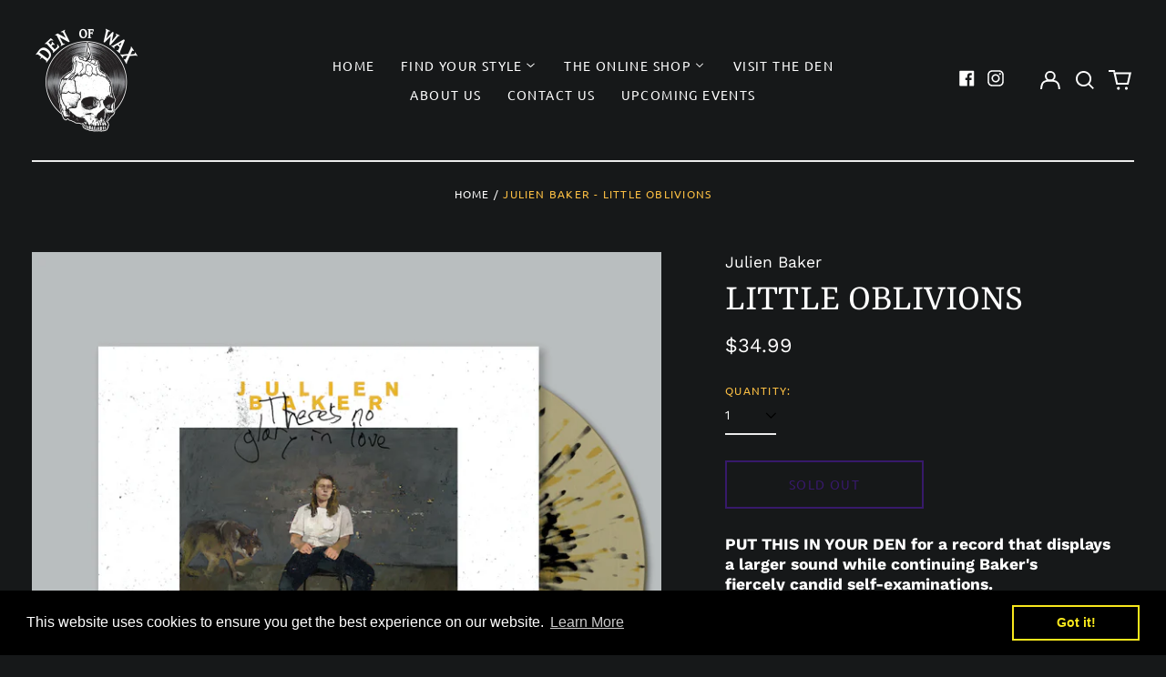

--- FILE ---
content_type: text/html; charset=utf-8
request_url: https://www.denofwax.com//variants/41919335891096/?section_id=store-availability
body_size: 115
content:
<div id="shopify-section-store-availability" class="shopify-section"><script type="application/json" data-availability-json>{
    "variant": 41919335891096
    
  }
</script>
</div>

--- FILE ---
content_type: text/javascript
request_url: https://www.denofwax.com/cdn/shop/t/3/assets/theme.min.js?v=5649533396108209391659551955
body_size: 47723
content:
!function(t){function e(e){for(var n,a,s=e[0],c=e[1],l=e[3]||[],d=0,f=[];d<s.length;d++)a=s[d],Object.prototype.hasOwnProperty.call(i,a)&&i[a]&&f.push(i[a][0]),i[a]=0;for(n in c)Object.prototype.hasOwnProperty.call(c,n)&&(t[n]=c[n]);for(u&&u(e),l.forEach((function(t){if(void 0===i[t]){i[t]=null;var e=document.createElement("link");o.nc&&e.setAttribute("nonce",o.nc),e.rel="prefetch",e.as="script",e.href=r(t),document.head.appendChild(e)}}));f.length;)f.shift()()}var n={},i={5:0};function r(t){return o.p+"assets/"+({4:"product-image-zoom",8:"vendors--product-image-zoom"}[t]||t)+".min.js"}function o(e){if(n[e])return n[e].exports;var i=n[e]={i:e,l:!1,exports:{}};return t[e].call(i.exports,i,i.exports,o),i.l=!0,i.exports}o.e=function(t){var e=[],n=i[t];if(0!==n)if(n)e.push(n[2]);else{var a=new Promise((function(e,r){n=i[t]=[e,r]}));e.push(n[2]=a);var s,c=document.createElement("script");c.charset="utf-8",c.timeout=120,o.nc&&c.setAttribute("nonce",o.nc),c.src=r(t);var u=new Error;s=function(e){c.onerror=c.onload=null,clearTimeout(l);var n=i[t];if(0!==n){if(n){var r=e&&("load"===e.type?"missing":e.type),o=e&&e.target&&e.target.src;u.message="Loading chunk "+t+" failed.\n("+r+": "+o+")",u.name="ChunkLoadError",u.type=r,u.request=o,n[1](u)}i[t]=void 0}};var l=setTimeout((function(){s({type:"timeout",target:c})}),12e4);c.onerror=c.onload=s,document.head.appendChild(c)}return Promise.all(e)},o.m=t,o.c=n,o.d=function(t,e,n){o.o(t,e)||Object.defineProperty(t,e,{enumerable:!0,get:n})},o.r=function(t){"undefined"!=typeof Symbol&&Symbol.toStringTag&&Object.defineProperty(t,Symbol.toStringTag,{value:"Module"}),Object.defineProperty(t,"__esModule",{value:!0})},o.t=function(t,e){if(1&e&&(t=o(t)),8&e)return t;if(4&e&&"object"==typeof t&&t&&t.__esModule)return t;var n=Object.create(null);if(o.r(n),Object.defineProperty(n,"default",{enumerable:!0,value:t}),2&e&&"string"!=typeof t)for(var i in t)o.d(n,i,function(e){return t[e]}.bind(null,i));return n},o.n=function(t){var e=t&&t.__esModule?function(){return t.default}:function(){return t};return o.d(e,"a",e),e},o.o=function(t,e){return Object.prototype.hasOwnProperty.call(t,e)},o.p="",o.oe=function(t){throw console.error(t),t};var a=window.labelWebpackJsonp=window.labelWebpackJsonp||[],s=a.push.bind(a);a.push=e,a=a.slice();for(var c=0;c<a.length;c++)e(a[c]);var u=s,l=o(o.s=64);e([[],{},0,[8,4]])}([function(t,e,n){"use strict";function i(t,e){if(null===e)return t;if("master"===e)return r(t);const n=t.match(/\.(jpg|jpeg|gif|png|bmp|bitmap|tiff|tif)(\?v=\d+)?$/i);if(n){const i=t.split(n[0]),o=n[0];return r(`${i[0]}_${e}${o}`)}return null}function r(t){return t.replace(/http(s)?:/,"")}n.d(e,"d",(function(){return o})),n.d(e,"b",(function(){return a})),n.d(e,"c",(function(){return s})),n.d(e,"f",(function(){return c})),n.d(e,"e",(function(){return u})),n.d(e,"a",(function(){return l}));function o(t){for(var e in t)if(t.hasOwnProperty(e))return!1;return!0}function a(t,e=[180,360,540,720,900,1080,1296,1512,1728,1944,2160,2376,2592,2808,3024]){if(!t)return;const n=[];return e.forEach(e=>{n.push(`${i(t,e.toString()+"x")} ${e}w`)}),n.join(",\n")}!function(){const t={select:"input",change:"input",submit:"form",reset:"form",error:"img",load:"img",abort:"img"}}();function s(t){let e=[],n=t.parentNode.firstChild;for(;n;)1===n.nodeType&&n!==t&&e.push(n),n=n.nextSibling;return e}function c(t){t.tables.forEach((function(e){var n=document.createElement("div");n.classList.add(t.tableWrapperClass),e.parentNode.insertBefore(n,e),n.appendChild(e)}))}function u(t){t.iframes.forEach((function(e){var n=document.createElement("div");n.classList.add(t.iframeWrapperClass),e.parentNode.insertBefore(n,e),n.appendChild(e),e.src=e.src}))}const l=(d=!1,{setTouch:function(){d=!0},isTouch:function(){return d}});var d},function(t,e,n){"use strict";n.d(e,"b",(function(){return r})),n.d(e,"a",(function(){return o})),n.d(e,"c",(function(){return a}));function i(t,e){"string"==typeof t&&(t=t.replace(".",""));let n="";const i=/\{\{\s*(\w+)\s*\}\}/,r=e||"${{amount}}";function o(t,e=2,n=",",i="."){if(isNaN(t)||null==t)return 0;const r=(t=(t/100).toFixed(e)).split(".");return r[0].replace(/(\d)(?=(\d\d\d)+(?!\d))/g,"$1"+n)+(r[1]?i+r[1]:"")}switch(r.match(i)[1]){case"amount":n=o(t,2);break;case"amount_no_decimals":n=o(t,0);break;case"amount_with_comma_separator":n=o(t,2,".",",");break;case"amount_no_decimals_with_comma_separator":n=o(t,0,".",",")}return r.replace(i,n)}function r(t,e){clearTimeout(window.liveRegionTimeout);let n=document.getElementById("screenreader-announce");n.innerHTML=t,window.liveRegionTimeout=setTimeout(()=>{n.innerHTML=""},3e3)}function o(t){const e=theme.strings.update+": [QuantityLabel]: [Quantity], [Regular] [$$] [DiscountedPrice] [$]. [PriceInformation]";r(function(){let n=e;n=n.replace("[QuantityLabel]",theme.strings.quantity).replace("[Quantity]",t.quantity);let r="",o=i(t.original_line_price,theme.moneyFormat),a="",s="",c="";return t.original_line_price>t.final_line_price&&(r=theme.strings.regularTotal,a=theme.strings.discountedTotal,s=i(t.final_line_price,theme.moneyFormat),c=theme.strings.priceColumn),n=n.replace("[Regular]",r).replace("[$$]",o).replace("[DiscountedPrice]",a).replace("[$]",s).replace("[PriceInformation]",c).replace("  .","").trim(),n}())}function a(t){r(function(){let e="[Availability] [Regular] [$$] [Sale] [$]. [UnitPrice] [$$$]";const n=t.available?"":theme.strings.soldOut+",";e=e.replace("[Availability]",n);let r="",o=i(t.price,theme.moneyFormat),a="",s="",c="",u="";return t.compare_at_price>t.price&&(r=theme.strings.regularPrice,o=i(t.compare_at_price,theme.moneyFormat),a=theme.strings.sale,s=i(t.price,theme.moneyFormat)),t.unit_price&&(c=theme.strings.unitPrice,u=i(t.unit_price,theme.moneyFormat)+" "+theme.strings.unitPriceSeparator+" "+(1===t.unit_price_measurement.reference_value?t.unit_price_measurement.reference_unit:t.unit_price_measurement.reference_value+t.unit_price_measurement.reference_unit)),e=e.replace("[Regular]",r).replace("[$$]",o).replace("[Sale]",a).replace("[$]",s).replace("[UnitPrice]",c).replace("[$$$]",u).replace("  .","").trim(),e}())}},function(t,e,n){!function(e,n){var i=function(t,e,n){"use strict";var i,r;if(function(){var e,n={lazyClass:"lazyload",loadedClass:"lazyloaded",loadingClass:"lazyloading",preloadClass:"lazypreload",errorClass:"lazyerror",autosizesClass:"lazyautosizes",fastLoadedClass:"ls-is-cached",iframeLoadMode:0,srcAttr:"data-src",srcsetAttr:"data-srcset",sizesAttr:"data-sizes",minSize:40,customMedia:{},init:!0,expFactor:1.5,hFac:.8,loadMode:2,loadHidden:!0,ricTimeout:0,throttleDelay:125};for(e in r=t.lazySizesConfig||t.lazysizesConfig||{},n)e in r||(r[e]=n[e])}(),!e||!e.getElementsByClassName)return{init:function(){},cfg:r,noSupport:!0};var o=e.documentElement,a=t.HTMLPictureElement,s=t.addEventListener.bind(t),c=t.setTimeout,u=t.requestAnimationFrame||c,l=t.requestIdleCallback,d=/^picture$/i,f=["load","error","lazyincluded","_lazyloaded"],p={},h=Array.prototype.forEach,m=function(t,e){return p[e]||(p[e]=new RegExp("(\\s|^)"+e+"(\\s|$)")),p[e].test(t.getAttribute("class")||"")&&p[e]},v=function(t,e){m(t,e)||t.setAttribute("class",(t.getAttribute("class")||"").trim()+" "+e)},y=function(t,e){var n;(n=m(t,e))&&t.setAttribute("class",(t.getAttribute("class")||"").replace(n," "))},g=function(t,e,n){var i=n?"addEventListener":"removeEventListener";n&&g(t,e),f.forEach((function(n){t[i](n,e)}))},b=function(t,n,r,o,a){var s=e.createEvent("Event");return r||(r={}),r.instance=i,s.initEvent(n,!o,!a),s.detail=r,t.dispatchEvent(s),s},w=function(e,n){var i;!a&&(i=t.picturefill||r.pf)?(n&&n.src&&!e.getAttribute("srcset")&&e.setAttribute("srcset",n.src),i({reevaluate:!0,elements:[e]})):n&&n.src&&(e.src=n.src)},_=function(t,e){return(getComputedStyle(t,null)||{})[e]},E=function(t,e,n){for(n=n||t.offsetWidth;n<r.minSize&&e&&!t._lazysizesWidth;)n=e.offsetWidth,e=e.parentNode;return n},S=(pt=[],ht=[],mt=pt,vt=function(){var t=mt;for(mt=pt.length?ht:pt,dt=!0,ft=!1;t.length;)t.shift()();dt=!1},yt=function(t,n){dt&&!n?t.apply(this,arguments):(mt.push(t),ft||(ft=!0,(e.hidden?c:u)(vt)))},yt._lsFlush=vt,yt),x=function(t,e){return e?function(){S(t)}:function(){var e=this,n=arguments;S((function(){t.apply(e,n)}))}},A=function(t){var e,i,r=function(){e=null,t()},o=function(){var t=n.now()-i;t<99?c(o,99-t):(l||r)(r)};return function(){i=n.now(),e||(e=c(o,99))}},O=(W=/^img$/i,V=/^iframe$/i,J="onscroll"in t&&!/(gle|ing)bot/.test(navigator.userAgent),Q=0,X=0,Y=-1,G=function(t){X--,(!t||X<0||!t.target)&&(X=0)},K=function(t){return null==B&&(B="hidden"==_(e.body,"visibility")),B||!("hidden"==_(t.parentNode,"visibility")&&"hidden"==_(t,"visibility"))},Z=function(t,n){var i,r=t,a=K(t);for(F-=n,U+=n,R-=n,H+=n;a&&(r=r.offsetParent)&&r!=e.body&&r!=o;)(a=(_(r,"opacity")||1)>0)&&"visible"!=_(r,"overflow")&&(i=r.getBoundingClientRect(),a=H>i.left&&R<i.right&&U>i.top-1&&F<i.bottom+1);return a},tt=function(){var t,n,a,s,c,u,l,d,f,p,h,m,v=i.elements;if((N=r.loadMode)&&X<8&&(t=v.length)){for(n=0,Y++;n<t;n++)if(v[n]&&!v[n]._lazyRace)if(!J||i.prematureUnveil&&i.prematureUnveil(v[n]))st(v[n]);else if((d=v[n].getAttribute("data-expand"))&&(u=1*d)||(u=Q),p||(p=!r.expand||r.expand<1?o.clientHeight>500&&o.clientWidth>500?500:370:r.expand,i._defEx=p,h=p*r.expFactor,m=r.hFac,B=null,Q<h&&X<1&&Y>2&&N>2&&!e.hidden?(Q=h,Y=0):Q=N>1&&Y>1&&X<6?p:0),f!==u&&($=innerWidth+u*m,q=innerHeight+u,l=-1*u,f=u),a=v[n].getBoundingClientRect(),(U=a.bottom)>=l&&(F=a.top)<=q&&(H=a.right)>=l*m&&(R=a.left)<=$&&(U||H||R||F)&&(r.loadHidden||K(v[n]))&&(j&&X<3&&!d&&(N<3||Y<4)||Z(v[n],u))){if(st(v[n]),c=!0,X>9)break}else!c&&j&&!s&&X<4&&Y<4&&N>2&&(z[0]||r.preloadAfterLoad)&&(z[0]||!d&&(U||H||R||F||"auto"!=v[n].getAttribute(r.sizesAttr)))&&(s=z[0]||v[n]);s&&!c&&st(s)}},et=function(t){var e,i=0,o=r.throttleDelay,a=r.ricTimeout,s=function(){e=!1,i=n.now(),t()},u=l&&a>49?function(){l(s,{timeout:a}),a!==r.ricTimeout&&(a=r.ricTimeout)}:x((function(){c(s)}),!0);return function(t){var r;(t=!0===t)&&(a=33),e||(e=!0,(r=o-(n.now()-i))<0&&(r=0),t||r<9?u():c(u,r))}}(tt),nt=function(t){var e=t.target;e._lazyCache?delete e._lazyCache:(G(t),v(e,r.loadedClass),y(e,r.loadingClass),g(e,rt),b(e,"lazyloaded"))},it=x(nt),rt=function(t){it({target:t.target})},ot=function(t){var e,n=t.getAttribute(r.srcsetAttr);(e=r.customMedia[t.getAttribute("data-media")||t.getAttribute("media")])&&t.setAttribute("media",e),n&&t.setAttribute("srcset",n)},at=x((function(t,e,n,i,o){var a,s,u,l,f,p;(f=b(t,"lazybeforeunveil",e)).defaultPrevented||(i&&(n?v(t,r.autosizesClass):t.setAttribute("sizes",i)),s=t.getAttribute(r.srcsetAttr),a=t.getAttribute(r.srcAttr),o&&(l=(u=t.parentNode)&&d.test(u.nodeName||"")),p=e.firesLoad||"src"in t&&(s||a||l),f={target:t},v(t,r.loadingClass),p&&(clearTimeout(D),D=c(G,2500),g(t,rt,!0)),l&&h.call(u.getElementsByTagName("source"),ot),s?t.setAttribute("srcset",s):a&&!l&&(V.test(t.nodeName)?function(t,e){var n=t.getAttribute("data-load-mode")||r.iframeLoadMode;0==n?t.contentWindow.location.replace(e):1==n&&(t.src=e)}(t,a):t.src=a),o&&(s||l)&&w(t,{src:a})),t._lazyRace&&delete t._lazyRace,y(t,r.lazyClass),S((function(){var e=t.complete&&t.naturalWidth>1;p&&!e||(e&&v(t,r.fastLoadedClass),nt(f),t._lazyCache=!0,c((function(){"_lazyCache"in t&&delete t._lazyCache}),9)),"lazy"==t.loading&&X--}),!0)})),st=function(t){if(!t._lazyRace){var e,n=W.test(t.nodeName),i=n&&(t.getAttribute(r.sizesAttr)||t.getAttribute("sizes")),o="auto"==i;(!o&&j||!n||!t.getAttribute("src")&&!t.srcset||t.complete||m(t,r.errorClass)||!m(t,r.lazyClass))&&(e=b(t,"lazyunveilread").detail,o&&C.updateElem(t,!0,t.offsetWidth),t._lazyRace=!0,X++,at(t,e,o,i,n))}},ct=A((function(){r.loadMode=3,et()})),ut=function(){3==r.loadMode&&(r.loadMode=2),ct()},lt=function(){j||(n.now()-M<999?c(lt,999):(j=!0,r.loadMode=3,et(),s("scroll",ut,!0)))},{_:function(){M=n.now(),i.elements=e.getElementsByClassName(r.lazyClass),z=e.getElementsByClassName(r.lazyClass+" "+r.preloadClass),s("scroll",et,!0),s("resize",et,!0),s("pageshow",(function(t){if(t.persisted){var n=e.querySelectorAll("."+r.loadingClass);n.length&&n.forEach&&u((function(){n.forEach((function(t){t.complete&&st(t)}))}))}})),t.MutationObserver?new MutationObserver(et).observe(o,{childList:!0,subtree:!0,attributes:!0}):(o.addEventListener("DOMNodeInserted",et,!0),o.addEventListener("DOMAttrModified",et,!0),setInterval(et,999)),s("hashchange",et,!0),["focus","mouseover","click","load","transitionend","animationend"].forEach((function(t){e.addEventListener(t,et,!0)})),/d$|^c/.test(e.readyState)?lt():(s("load",lt),e.addEventListener("DOMContentLoaded",et),c(lt,2e4)),i.elements.length?(tt(),S._lsFlush()):et()},checkElems:et,unveil:st,_aLSL:ut}),C=(L=x((function(t,e,n,i){var r,o,a;if(t._lazysizesWidth=i,i+="px",t.setAttribute("sizes",i),d.test(e.nodeName||""))for(o=0,a=(r=e.getElementsByTagName("source")).length;o<a;o++)r[o].setAttribute("sizes",i);n.detail.dataAttr||w(t,n.detail)})),P=function(t,e,n){var i,r=t.parentNode;r&&(n=E(t,r,n),(i=b(t,"lazybeforesizes",{width:n,dataAttr:!!e})).defaultPrevented||(n=i.detail.width)&&n!==t._lazysizesWidth&&L(t,r,i,n))},I=A((function(){var t,e=T.length;if(e)for(t=0;t<e;t++)P(T[t])})),{_:function(){T=e.getElementsByClassName(r.autosizesClass),s("resize",I)},checkElems:I,updateElem:P}),k=function(){!k.i&&e.getElementsByClassName&&(k.i=!0,C._(),O._())};var T,L,P,I;var z,j,D,N,M,$,q,F,R,H,U,B,W,V,J,Q,X,Y,G,K,Z,tt,et,nt,it,rt,ot,at,st,ct,ut,lt;var dt,ft,pt,ht,mt,vt,yt;return c((function(){r.init&&k()})),i={cfg:r,autoSizer:C,loader:O,init:k,uP:w,aC:v,rC:y,hC:m,fire:b,gW:E,rAF:S}}(e,e.document,Date);e.lazySizes=i,t.exports&&(t.exports=i)}("undefined"!=typeof window?window:{})},function(t,e,n){"use strict";function i(){return JSON.parse(JSON.stringify({credentials:"same-origin",headers:{"X-Requested-With":"XMLHttpRequest","Content-Type":"application/json;"}}))}function r(t,e){return fetch(t,e).then((function(t){if(!t.ok)throw t;return t.json()}))}function o(){return r("/cart.js",i())}function a(t,e){var n=i();return e=e||{},n.method="POST",n.body=JSON.stringify({line:t,quantity:e.quantity,properties:e.properties}),r("/cart/change.js",n)}function s(t){var e=i();return e.method="POST",e.body=JSON.stringify(t),r("/cart/update.js",e)}function c(t){if("string"!=typeof t||2!==t.split(":").length)throw new TypeError("Theme Cart: Provided key value is not a string with the format xxx:xxx")}function u(t){if("number"!=typeof t||isNaN(t))throw new TypeError("Theme Cart: Variant ID must be a number")}function l(t){if("object"!=typeof t)throw new TypeError("Theme Cart: Options must be an object");if(void 0===t.quantity&&void 0===t.properties)throw new Error("Theme Cart: You muse define a value for quantity or properties");void 0!==t.quantity&&function(t){if("number"!=typeof t||isNaN(t))throw new TypeError("Theme Cart: An object which specifies a quantity or properties value is required")}(t.quantity),void 0!==t.properties&&function(t){if("object"!=typeof t)throw new TypeError("Theme Cart: Properties must be an object")}(t.properties)}function d(){return o()}function f(t){return c(t),o().then((function(e){var n=-1;return e.items.forEach((function(e,i){n=e.key===t?i+1:n})),-1===n?Promise.reject(new Error("Theme Cart: Unable to match line item with provided key")):n}))}function p(t,e){return e=e||{},u(t),function(t,e,n){var o=i();return o.method="POST",o.body=JSON.stringify({id:t,quantity:e,properties:n}),r("/cart/add.js",o)}(t,e.quantity,e.properties)}function h(t){!function(t){if(!(t instanceof HTMLFormElement))throw new TypeError("Theme Cart: Form must be an instance of HTMLFormElement")}(t);var e=new FormData(t);return u(parseInt(e.get("id"),10)),function(t){var e=i();return delete e.headers["Content-Type"],e.method="POST",e.body=t,r("/cart/add.js",e)}(e)}function m(t,e){return c(t),l(e),f(t).then((function(t){return a(t,e)}))}function v(t){return s({note:t})}n.d(e,"c",(function(){return d})),n.d(e,"a",(function(){return p})),n.d(e,"b",(function(){return h})),n.d(e,"d",(function(){return m})),n.d(e,"e",(function(){return v}))},function(t,e,n){var i=n(6),r=n(23),o=n(14),a=Math.max,s=Math.min;t.exports=function(t,e,n){var c,u,l,d,f,p,h=0,m=!1,v=!1,y=!0;if("function"!=typeof t)throw new TypeError("Expected a function");function g(e){var n=c,i=u;return c=u=void 0,h=e,d=t.apply(i,n)}function b(t){return h=t,f=setTimeout(_,e),m?g(t):d}function w(t){var n=t-p;return void 0===p||n>=e||n<0||v&&t-h>=l}function _(){var t=r();if(w(t))return E(t);f=setTimeout(_,function(t){var n=e-(t-p);return v?s(n,l-(t-h)):n}(t))}function E(t){return f=void 0,y&&c?g(t):(c=u=void 0,d)}function S(){var t=r(),n=w(t);if(c=arguments,u=this,p=t,n){if(void 0===f)return b(p);if(v)return clearTimeout(f),f=setTimeout(_,e),g(p)}return void 0===f&&(f=setTimeout(_,e)),d}return e=o(e)||0,i(n)&&(m=!!n.leading,l=(v="maxWait"in n)?a(o(n.maxWait)||0,e):l,y="trailing"in n?!!n.trailing:y),S.cancel=function(){void 0!==f&&clearTimeout(f),h=0,c=p=u=f=void 0},S.flush=function(){return void 0===f?d:E(r())},S}},function(t,e,n){"use strict";const i=function(){const t="link",e="script",n="requested",i="loaded",r="https://cdn.shopify.com/shopifycloud/",o={youtubeSdk:{tagId:"youtube-sdk",src:"https://www.youtube.com/iframe_api",type:e},vimeoSdk:{tagId:"vimeo-sdk",src:"https://player.vimeo.com/api/player.js",type:e},plyrShopifyStyles:{tagId:"plyr-shopify-styles",src:r+"plyr/v2.0/shopify-plyr.css",type:t},shopifyXr:{tagId:"shopify-model-viewer-xr",src:r+"shopify-xr-js/assets/v1.0/shopify-xr.en.js",type:e},modelViewerUi:{tagId:"shopify-model-viewer-ui",src:r+"model-viewer-ui/assets/v1.0/model-viewer-ui.en.js",type:e},modelViewerUiStyles:{tagId:"shopify-model-viewer-ui-styles",src:r+"model-viewer-ui/assets/v1.0/model-viewer-ui.css",type:t}};return{load:function(r,a){const s=o[r];if(!s)return;if(s.status===n)return;if(a=a||function(){},s.status===i)return void a();let c;switch(s.status=n,s.type){case e:c=function(t,e){const n=document.createElement("script");return n.src=t.src,n.addEventListener("load",(function(){t.status=i,e()})),n}(s,a);break;case t:c=function(t,e){const n=document.createElement("link");return n.href=t.src,n.rel="stylesheet",n.type="text/css",n.addEventListener("load",(function(){t.status=i,e()})),n}(s,a)}c.id=s.tagId,s.element=c;const u=document.getElementsByTagName(s.type)[0];u.parentNode.insertBefore(c,u)}}}();e.a=i},function(t,e){t.exports=function(t){var e=typeof t;return null!=t&&("object"==e||"function"==e)}},function(t,e,n){var i=n(16),r="object"==typeof self&&self&&self.Object===Object&&self,o=i||r||Function("return this")();t.exports=o},function(t,e,n){"use strict";function i(t){(new Image).src=t}function r(t,e){if(null===e)return t;if("master"===e)return o(t);var n=t.match(/\.(jpg|jpeg|gif|png|bmp|bitmap|tiff|tif)(\?v=\d+)?$/i);if(n){var i=t.split(n[0]),r=n[0];return o(i[0]+"_"+e+r)}return null}function o(t){return t.replace(/http(s)?:/,"")}Object.defineProperty(e,"__esModule",{value:!0}),e.preload=function(t,e){"string"==typeof t&&(t=[t]);for(var n=0;n<t.length;n++){i(r(t[n],e))}},e.loadImage=i,e.imageSize=function(t){var e=t.match(/.+_((?:pico|icon|thumb|small|compact|medium|large|grande)|\d{1,4}x\d{0,4}|x\d{1,4})[_\.@]/);return e?e[1]:null},e.getSizedImageUrl=r,e.removeProtocol=o},function(t,e,n){var i=n(7).Symbol;t.exports=i},function(t,e,n){"use strict";Object.defineProperty(e,"__esModule",{value:!0}),e.formatMoney=function(t,e){"string"==typeof t&&(t=t.replace(".",""));var n="",i=/\{\{\s*(\w+)\s*\}\}/,r=e||"${{amount}}";function o(t){var e=arguments.length>1&&void 0!==arguments[1]?arguments[1]:2,n=arguments.length>2&&void 0!==arguments[2]?arguments[2]:",",i=arguments.length>3&&void 0!==arguments[3]?arguments[3]:".";if(isNaN(t)||null==t)return 0;var r=(t=(t/100).toFixed(e)).split("."),o=r[0].replace(/(\d)(?=(\d\d\d)+(?!\d))/g,"$1"+n),a=r[1]?i+r[1]:"";return o+a}switch(r.match(i)[1]){case"amount":n=o(t,2);break;case"amount_no_decimals":n=o(t,0);break;case"amount_with_comma_separator":n=o(t,2,".",",");break;case"amount_no_decimals_with_comma_separator":n=o(t,0,".",",")}return r.replace(i,n)}},function(t,e,n){var i,r;
/*!
 * JavaScript Cookie v2.2.1
 * https://github.com/js-cookie/js-cookie
 *
 * Copyright 2006, 2015 Klaus Hartl & Fagner Brack
 * Released under the MIT license
 */!function(o){if(void 0===(r="function"==typeof(i=o)?i.call(e,n,e,t):i)||(t.exports=r),!0,t.exports=o(),!!0){var a=window.Cookies,s=window.Cookies=o();s.noConflict=function(){return window.Cookies=a,s}}}((function(){function t(){for(var t=0,e={};t<arguments.length;t++){var n=arguments[t];for(var i in n)e[i]=n[i]}return e}function e(t){return t.replace(/(%[0-9A-Z]{2})+/g,decodeURIComponent)}return function n(i){function r(){}function o(e,n,o){if("undefined"!=typeof document){"number"==typeof(o=t({path:"/"},r.defaults,o)).expires&&(o.expires=new Date(1*new Date+864e5*o.expires)),o.expires=o.expires?o.expires.toUTCString():"";try{var a=JSON.stringify(n);/^[\{\[]/.test(a)&&(n=a)}catch(t){}n=i.write?i.write(n,e):encodeURIComponent(String(n)).replace(/%(23|24|26|2B|3A|3C|3E|3D|2F|3F|40|5B|5D|5E|60|7B|7D|7C)/g,decodeURIComponent),e=encodeURIComponent(String(e)).replace(/%(23|24|26|2B|5E|60|7C)/g,decodeURIComponent).replace(/[\(\)]/g,escape);var s="";for(var c in o)o[c]&&(s+="; "+c,!0!==o[c]&&(s+="="+o[c].split(";")[0]));return document.cookie=e+"="+n+s}}function a(t,n){if("undefined"!=typeof document){for(var r={},o=document.cookie?document.cookie.split("; "):[],a=0;a<o.length;a++){var s=o[a].split("="),c=s.slice(1).join("=");n||'"'!==c.charAt(0)||(c=c.slice(1,-1));try{var u=e(s[0]);if(c=(i.read||i)(c,u)||e(c),n)try{c=JSON.parse(c)}catch(t){}if(r[u]=c,t===u)break}catch(t){}}return t?r[t]:r}}return r.set=o,r.get=function(t){return a(t,!1)},r.getJSON=function(t){return a(t,!0)},r.remove=function(e,n){o(e,"",t(n,{expires:-1}))},r.defaults={},r.withConverter=n,r}((function(){}))}))},function(t,e){var n;n=function(){return this}();try{n=n||new Function("return this")()}catch(t){"object"==typeof window&&(n=window)}t.exports=n},function(t,e,n){var i=n(9),r=n(17),o=n(18),a=i?i.toStringTag:void 0;t.exports=function(t){return null==t?void 0===t?"[object Undefined]":"[object Null]":a&&a in Object(t)?r(t):o(t)}},function(t,e,n){var i=n(19),r=n(6),o=n(21),a=/^[-+]0x[0-9a-f]+$/i,s=/^0b[01]+$/i,c=/^0o[0-7]+$/i,u=parseInt;t.exports=function(t){if("number"==typeof t)return t;if(o(t))return NaN;if(r(t)){var e="function"==typeof t.valueOf?t.valueOf():t;t=r(e)?e+"":e}if("string"!=typeof t)return 0===t?t:+t;t=i(t);var n=s.test(t);return n||c.test(t)?u(t.slice(2),n?2:8):a.test(t)?NaN:+t}},function(t,e,n){
/*!
 * Splide.js
 * Version  : 2.4.20
 * License  : MIT
 * Copyright: 2020 Naotoshi Fujita
 */
var i;self,i=function(){return(()=>{"use strict";var t={311:(t,e,n)=>{n.r(e),n.d(e,{default:()=>mt});var i={};function r(){return(r=Object.assign||function(t){for(var e=1;e<arguments.length;e++){var n=arguments[e];for(var i in n)Object.prototype.hasOwnProperty.call(n,i)&&(t[i]=n[i])}return t}).apply(this,arguments)}n.r(i),n.d(i,{CREATED:()=>R,DESTROYED:()=>W,IDLE:()=>U,MOUNTED:()=>H,MOVING:()=>B});var o=Object.keys;function a(t,e){o(t).some((function(n,i){return e(t[n],n,i)}))}function s(t){return o(t).map((function(e){return t[e]}))}function c(t){return"object"==typeof t}function u(t,e){var n=r({},t);return a(e,(function(t,e){c(t)?(c(n[e])||(n[e]={}),n[e]=u(n[e],t)):n[e]=t})),n}function l(t){return Array.isArray(t)?t:[t]}function d(t,e,n){return Math.min(Math.max(t,e>n?n:e),e>n?e:n)}function f(t,e){var n=0;return t.replace(/%s/g,(function(){return l(e)[n++]}))}function p(t){var e=typeof t;return"number"===e&&t>0?parseFloat(t)+"px":"string"===e?t:""}function h(t){return t<10?"0"+t:t}function m(t,e){if("string"==typeof e){var n=b("div",{});x(n,{position:"absolute",width:e}),E(t,n),e=n.clientWidth,_(n)}return+e||0}function v(t,e){return t?t.querySelector(e.split(" ")[0]):null}function y(t,e){return g(t,e)[0]}function g(t,e){return t?s(t.children).filter((function(t){return k(t,e.split(" ")[0])||t.tagName===e})):[]}function b(t,e){var n=document.createElement(t);return a(e,(function(t,e){return T(n,e,t)})),n}function w(t){var e=b("div",{});return e.innerHTML=t,e.firstChild}function _(t){l(t).forEach((function(t){if(t){var e=t.parentElement;e&&e.removeChild(t)}}))}function E(t,e){t&&t.appendChild(e)}function S(t,e){if(t&&e){var n=e.parentElement;n&&n.insertBefore(t,e)}}function x(t,e){t&&a(e,(function(e,n){null!==e&&(t.style[n]=e)}))}function A(t,e,n){t&&l(e).forEach((function(e){e&&t.classList[n?"remove":"add"](e)}))}function O(t,e){A(t,e,!1)}function C(t,e){A(t,e,!0)}function k(t,e){return!!t&&t.classList.contains(e)}function T(t,e,n){t&&t.setAttribute(e,n)}function L(t,e){return t?t.getAttribute(e):""}function P(t,e){l(e).forEach((function(e){l(t).forEach((function(t){return t&&t.removeAttribute(e)}))}))}function I(t){return t.getBoundingClientRect()}var z="loop";const j=function(t,e){var n,i;return{mount:function(){n=e.Elements.list,t.on("transitionend",(function(t){t.target===n&&i&&i()}),n)},start:function(r,o,a,s,c){var u=t.options,l=e.Controller.edgeIndex,d=u.speed;i=c,t.is("slide")&&(0===a&&o>=l||a>=l&&0===o)&&(d=u.rewindSpeed||d),x(n,{transition:"transform "+d+"ms "+u.easing,transform:"translate("+s.x+"px,"+s.y+"px)"})}}},D=function(t,e){function n(n){var i=t.options;x(e.Elements.slides[n],{transition:"opacity "+i.speed+"ms "+i.easing})}return{mount:function(){n(t.index)},start:function(t,i,r,o,a){var s=e.Elements.track;x(s,{height:p(s.clientHeight)}),n(i),setTimeout((function(){a(),x(s,{height:""})}))}}};function N(t){console.error("[SPLIDE] "+t)}function M(t,e){if(!t)throw new Error(e)}var $="splide",q={active:"is-active",visible:"is-visible",loading:"is-loading"},F={type:"slide",rewind:!1,speed:400,rewindSpeed:0,waitForTransition:!0,width:0,height:0,fixedWidth:0,fixedHeight:0,heightRatio:0,autoWidth:!1,autoHeight:!1,perPage:1,perMove:0,clones:0,start:0,focus:!1,gap:0,padding:0,arrows:!0,arrowPath:"",pagination:!0,autoplay:!1,interval:5e3,pauseOnHover:!0,pauseOnFocus:!0,resetProgress:!0,lazyLoad:!1,preloadPages:1,easing:"cubic-bezier(.42,.65,.27,.99)",keyboard:"global",drag:!0,dragAngleThreshold:30,swipeDistanceThreshold:150,flickVelocityThreshold:.6,flickPower:600,flickMaxPages:1,direction:"ltr",cover:!1,accessibility:!0,slideFocus:!0,isNavigation:!1,trimSpace:!0,updateOnMove:!1,throttle:100,destroy:!1,breakpoints:!1,classes:{root:$,slider:$+"__slider",track:$+"__track",list:$+"__list",slide:$+"__slide",container:$+"__slide__container",arrows:$+"__arrows",arrow:$+"__arrow",prev:$+"__arrow--prev",next:$+"__arrow--next",pagination:$+"__pagination",page:$+"__pagination__page",clone:$+"__slide--clone",progress:$+"__progress",bar:$+"__progress__bar",autoplay:$+"__autoplay",play:$+"__play",pause:$+"__pause",spinner:$+"__spinner",sr:$+"__sr"},i18n:{prev:"Previous slide",next:"Next slide",first:"Go to first slide",last:"Go to last slide",slideX:"Go to slide %s",pageX:"Go to page %s",play:"Start autoplay",pause:"Pause autoplay"}},R=1,H=2,U=3,B=4,W=5;function V(t,e){for(var n=0;n<e.length;n++){var i=e[n];i.enumerable=i.enumerable||!1,i.configurable=!0,"value"in i&&(i.writable=!0),Object.defineProperty(t,i.key,i)}}var J=function(){function t(t,e,n){var r;void 0===e&&(e={}),void 0===n&&(n={}),this.root=t instanceof Element?t:document.querySelector(t),M(this.root,"An invalid element/selector was given."),this.Components=null,this.Event=function(){var t=[];function e(t){t.elm&&t.elm.removeEventListener(t.event,t.handler,t.options)}return{on:function(e,n,i,r){void 0===i&&(i=null),void 0===r&&(r={}),e.split(" ").forEach((function(e){i&&i.addEventListener(e,n,r),t.push({event:e,handler:n,elm:i,options:r})}))},off:function(n,i){void 0===i&&(i=null),n.split(" ").forEach((function(n){t=t.filter((function(t){return!t||t.event!==n||t.elm!==i||(e(t),!1)}))}))},emit:function(e){for(var n=arguments.length,i=new Array(n>1?n-1:0),r=1;r<n;r++)i[r-1]=arguments[r];t.forEach((function(t){t.elm||t.event.split(".")[0]!==e||t.handler.apply(t,i)}))},destroy:function(){t.forEach(e),t=[]}}}(),this.State=(r=R,{set:function(t){r=t},is:function(t){return t===r}}),this.STATES=i,this._o=u(F,e),this._i=0,this._c=n,this._e={},this._t=null}var e,n,r,o=t.prototype;return o.mount=function(t,e){var n=this;void 0===t&&(t=this._e),void 0===e&&(e=this._t),this.State.set(R),this._e=t,this._t=e,this.Components=function(t,e,n){var i={};return a(e,(function(e,n){i[n]=e(t,i,n.toLowerCase())})),n||(n=t.is("fade")?D:j),i.Transition=n(t,i),i}(this,u(this._c,t),e);try{a(this.Components,(function(t,e){var i=t.required;void 0===i||i?t.mount&&t.mount():delete n.Components[e]}))}catch(t){return void N(t.message)}var i=this.State;return i.set(H),a(this.Components,(function(t){t.mounted&&t.mounted()})),this.emit("mounted"),i.set(U),this.emit("ready"),x(this.root,{visibility:"visible"}),this.on("move drag",(function(){return i.set(B)})).on("moved dragged",(function(){return i.set(U)})),this},o.sync=function(t){return this.sibling=t,this},o.on=function(t,e,n,i){return void 0===n&&(n=null),void 0===i&&(i={}),this.Event.on(t,e,n,i),this},o.off=function(t,e){return void 0===e&&(e=null),this.Event.off(t,e),this},o.emit=function(t){for(var e,n=arguments.length,i=new Array(n>1?n-1:0),r=1;r<n;r++)i[r-1]=arguments[r];return(e=this.Event).emit.apply(e,[t].concat(i)),this},o.go=function(t,e){return void 0===e&&(e=this.options.waitForTransition),(this.State.is(U)||this.State.is(B)&&!e)&&this.Components.Controller.go(t,!1),this},o.is=function(t){return t===this._o.type},o.add=function(t,e){return void 0===e&&(e=-1),this.Components.Elements.add(t,e,this.refresh.bind(this)),this},o.remove=function(t){return this.Components.Elements.remove(t),this.refresh(),this},o.refresh=function(){return this.emit("refresh:before").emit("refresh").emit("resize"),this},o.destroy=function(t){var e=this;if(void 0===t&&(t=!0),!this.State.is(R))return s(this.Components).reverse().forEach((function(e){e.destroy&&e.destroy(t)})),this.emit("destroy",t),this.Event.destroy(),this.State.set(W),this;this.on("ready",(function(){return e.destroy(t)}))},e=t,(n=[{key:"index",get:function(){return this._i},set:function(t){this._i=parseInt(t)}},{key:"length",get:function(){return this.Components.Elements.length}},{key:"options",get:function(){return this._o},set:function(t){var e=this.State.is(R);e||this.emit("update"),this._o=u(this._o,t),e||this.emit("updated",this._o)}},{key:"classes",get:function(){return this._o.classes}},{key:"i18n",get:function(){return this._o.i18n}}])&&V(e.prototype,n),r&&V(e,r),t}();const Q=function(t){var e=L(t.root,"data-splide");if(e)try{t.options=JSON.parse(e)}catch(t){N(t.message)}return{mount:function(){t.State.is(R)&&(t.index=t.options.start)}}},X=function(t,e){var n=t.root,i=t.classes,r=[];if(!n.id){window.splide=window.splide||{};var o=window.splide.uid||0;window.splide.uid=++o,n.id="splide"+h(o)}var c={mount:function(){var e=this;this.init(),t.on("refresh",(function(){e.destroy(),e.init()})).on("updated",(function(){C(n,u()),O(n,u())}))},destroy:function(){r.forEach((function(t){t.destroy()})),r=[],C(n,u())},init:function(){var t=this;!function(){c.slider=y(n,i.slider),c.track=v(n,"."+i.track),c.list=y(c.track,i.list),M(c.track&&c.list,"Track or list was not found."),c.slides=g(c.list,i.slide);var t=l(i.arrows);c.arrows={prev:v(t,"."+i.prev),next:v(t,"."+i.next)};var e=l(i.autoplay);c.bar=v(l(i.progress),"."+i.bar),c.play=v(e,"."+i.play),c.pause=v(e,"."+i.pause),c.track.id=c.track.id||n.id+"-track",c.list.id=c.list.id||n.id+"-list"}(),O(n,u()),this.slides.forEach((function(e,n){t.register(e,n,-1)}))},register:function(e,n,i){var o=function(t,e,n,i){var r=t.options.updateOnMove,o="ready.slide updated.slide resized.slide moved.slide"+(r?" move.slide":""),a={slide:i,index:e,realIndex:n,container:y(i,t.classes.container),isClone:n>-1,mount:function(){var a=this;this.isClone||(i.id=t.root.id+"-slide"+h(e+1)),t.on(o,(function(){return a.update()})).on("update.slide",u).on("click",(function(){return t.emit("click",a)}),i),r&&t.on("move.slide",(function(t){t===n&&c(!0,!1)})),x(i,{display:""}),this.styles=L(i,"style")||""},destroy:function(){t.off(o).off("update.slide").off("click",i),C(i,s(q)),u(),P(this.container,"style")},update:function(){c(this.isActive(),!1),c(this.isVisible(),!0)},isActive:function(){return t.index===e},isVisible:function(){var e=this.isActive();if(t.is("fade")||e)return e;var n=Math.ceil,r=I(t.Components.Elements.track),o=I(i);return"ttb"===t.options.direction?r.top<=o.top&&o.bottom<=n(r.bottom):r.left<=o.left&&o.right<=n(r.right)},isWithin:function(n,i){var r=Math.abs(n-e);return t.is("slide")||this.isClone||(r=Math.min(r,t.length-r)),r<i}};function c(e,n){var r=n?"visible":"active",o=q[r];e?(O(i,o),t.emit(""+r,a)):k(i,o)&&(C(i,o),t.emit(n?"hidden":"inactive",a))}function u(){T(i,"style",a.styles)}return a}(t,n,i,e);o.mount(),r.push(o)},getSlide:function(t){return r.filter((function(e){return e.index===t}))[0]},getSlides:function(t){return t?r:r.filter((function(t){return!t.isClone}))},getSlidesByPage:function(n){var i=e.Controller.toIndex(n),o=t.options,a=!1!==o.focus?1:o.perPage;return r.filter((function(t){var e=t.index;return i<=e&&e<i+a}))},add:function(t,e,n){if("string"==typeof t&&(t=w(t)),t instanceof Element){var i=this.slides[e];x(t,{display:"none"}),i?(S(t,i),this.slides.splice(e,0,t)):(E(this.list,t),this.slides.push(t)),function(t,e){var n=t.querySelectorAll("img"),i=n.length;if(i){var r=0;a(n,(function(t){t.onload=t.onerror=function(){++r===i&&e()}}))}else e()}(t,(function(){n&&n(t)}))}},remove:function(t){_(this.slides.splice(t,1)[0])},each:function(t){r.forEach(t)},get length(){return this.slides.length},get total(){return r.length}};function u(){var e=i.root,n=t.options;return[e+"--"+n.type,e+"--"+n.direction,n.drag?e+"--draggable":"",n.isNavigation?e+"--nav":"",q.active]}function l(t){return y(n,t)||y(c.slider,t)}return c};var Y=Math.floor;const G=function(t,e){var n,i,r={mount:function(){n=t.options,i=t.is(z),t.on("move",(function(e){t.index=e})).on("updated refresh",(function(e){n=e||n,t.index=d(t.index,0,r.edgeIndex)}))},go:function(t,n){var i=this.trim(this.parse(t));e.Track.go(i,this.rewind(i),n)},parse:function(e){var i=t.index,o=String(e).match(/([+\-<>]+)(\d+)?/),a=o?o[1]:"",s=o?parseInt(o[2]):0;switch(a){case"+":i+=s||1;break;case"-":i-=s||1;break;case">":case"<":i=function(t,e,i){if(t>-1)return r.toIndex(t);var o=n.perMove,a=i?-1:1;return o?e+o*a:r.toIndex(r.toPage(e)+a)}(s,i,"<"===a);break;default:i=parseInt(e)}return i},toIndex:function(e){if(o())return e;var i=t.length,r=n.perPage,a=e*r;return i-r<=(a-=(this.pageLength*r-i)*Y(a/i))&&a<i&&(a=i-r),a},toPage:function(e){if(o())return e;var i=t.length,r=n.perPage;return Y(i-r<=e&&e<i?(i-1)/r:e/r)},trim:function(t){return i||(t=n.rewind?this.rewind(t):d(t,0,this.edgeIndex)),t},rewind:function(t){var e=this.edgeIndex;if(i){for(;t>e;)t-=e+1;for(;t<0;)t+=e+1}else t>e?t=0:t<0&&(t=e);return t},isRtl:function(){return"rtl"===n.direction},get pageLength(){var e=t.length;return o()?e:Math.ceil(e/n.perPage)},get edgeIndex(){var e=t.length;return e?o()||n.isNavigation||i?e-1:e-n.perPage:0},get prevIndex(){var e=t.index-1;return(i||n.rewind)&&(e=this.rewind(e)),e>-1?e:-1},get nextIndex(){var e=t.index+1;return(i||n.rewind)&&(e=this.rewind(e)),t.index<e&&e<=this.edgeIndex||0===e?e:-1}};function o(){return!1!==n.focus}return r};var K=Math.abs;const Z=function(t,e){var n,i,r,o="ttb"===t.options.direction,a=t.is("fade"),s="rtl"===t.options.direction,c=!1,u=s?1:-1,l={sign:u,mount:function(){i=e.Elements,n=e.Layout,r=i.list},mounted:function(){var e=this;a||(this.jump(0),t.on("mounted resize updated",(function(){e.jump(t.index)})))},go:function(n,i,r){var o=p(n),s=t.index;t.State.is(B)&&c||(c=n!==i,r||t.emit("move",i,s,n),Math.abs(o-this.position)>=1||a?e.Transition.start(n,i,s,this.toCoord(o),(function(){f(n,i,s,r)})):n!==s&&"move"===t.options.trimSpace?e.Controller.go(n+n-s,r):f(n,i,s,r))},jump:function(t){this.translate(p(t))},translate:function(t){x(r,{transform:"translate"+(o?"Y":"X")+"("+t+"px)"})},cancel:function(){t.is(z)?this.shift():this.translate(this.position),x(r,{transition:""})},shift:function(){var e=K(this.position),n=K(this.toPosition(0)),i=K(this.toPosition(t.length)),r=i-n;e<n?e+=r:e>i&&(e-=r),this.translate(u*e)},trim:function(e){return!t.options.trimSpace||t.is(z)?e:d(e,u*(n.totalSize()-n.size-n.gap),0)},toIndex:function(t){var e=this,n=0,r=1/0;return i.getSlides(!0).forEach((function(i){var o=i.index,a=K(e.toPosition(o)-t);a<r&&(r=a,n=o)})),n},toCoord:function(t){return{x:o?0:t,y:o?t:0}},toPosition:function(t){var e=n.totalSize(t)-n.slideSize(t)-n.gap;return u*(e+this.offset(t))},offset:function(e){var i=t.options.focus,r=n.slideSize(e);return"center"===i?-(n.size-r)/2:-(parseInt(i)||0)*(r+n.gap)},get position(){var t=o?"top":s?"right":"left";return I(r)[t]-(I(i.track)[t]-n.padding[t]*u)}};function f(e,n,i,o){x(r,{transition:""}),c=!1,a||l.jump(n),o||t.emit("moved",n,i,e)}function p(t){return l.trim(l.toPosition(t))}return l},tt=function(t,e){var n=[],i=0,r=e.Elements,o={mount:function(){var e=this;t.is(z)&&(a(),t.on("refresh:before",(function(){e.destroy()})).on("refresh",a).on("resize",(function(){i!==s()&&(e.destroy(),t.refresh())})))},destroy:function(){_(n),n=[]},get clones(){return n},get length(){return n.length}};function a(){o.destroy(),function(t){var e=r.length,i=r.register;if(e){for(var o=r.slides;o.length<t;)o=o.concat(o);o.slice(0,t).forEach((function(t,o){var a=c(t);E(r.list,a),n.push(a),i(a,o+e,o%e)})),o.slice(-t).forEach((function(r,a){var s=c(r);S(s,o[0]),n.push(s),i(s,a-t,(e+a-t%e)%e)}))}}(i=s())}function s(){var e=t.options;if(e.clones)return e.clones;var n=e.autoWidth||e.autoHeight?r.length:e.perPage,i="ttb"===e.direction?"Height":"Width",o=m(t.root,e["fixed"+i]);return o&&(n=Math.ceil(r.track["client"+i]/o)),n*(e.drag?e.flickMaxPages+1:1)}function c(e){var n=e.cloneNode(!0);return O(n,t.classes.clone),P(n,"id"),n}return o};function et(t,e){var n;return function(){n||(n=setTimeout((function(){t(),n=null}),e))}}const nt=function(t,e){var n,i,r=e.Elements,a="ttb"===t.options.direction,s=(n={mount:function(){t.on("resize load",et((function(){t.emit("resize")}),t.options.throttle),window).on("resize",u).on("updated refresh",c),c(),this.totalSize=a?this.totalHeight:this.totalWidth,this.slideSize=a?this.slideHeight:this.slideWidth},destroy:function(){P([r.list,r.track],"style")},get size(){return a?this.height:this.width}},i=a?function(t,e){var n,i,r=e.Elements,o=t.root;return{margin:"marginBottom",init:function(){this.resize()},resize:function(){i=t.options,n=r.track,this.gap=m(o,i.gap);var e=i.padding,a=m(o,e.top||e),s=m(o,e.bottom||e);this.padding={top:a,bottom:s},x(n,{paddingTop:p(a),paddingBottom:p(s)})},totalHeight:function(e){void 0===e&&(e=t.length-1);var n=r.getSlide(e);return n?I(n.slide).bottom-I(r.list).top+this.gap:0},slideWidth:function(){return m(o,i.fixedWidth||this.width)},slideHeight:function(t){if(i.autoHeight){var e=r.getSlide(t);return e?e.slide.offsetHeight:0}var n=i.fixedHeight||(this.height+this.gap)/i.perPage-this.gap;return m(o,n)},get width(){return n.clientWidth},get height(){var t=i.height||this.width*i.heightRatio;return M(t,'"height" or "heightRatio" is missing.'),m(o,t)-this.padding.top-this.padding.bottom}}}(t,e):function(t,e){var n,i=e.Elements,r=t.root,o=t.options;return{margin:"margin"+("rtl"===o.direction?"Left":"Right"),height:0,init:function(){this.resize()},resize:function(){o=t.options,n=i.track,this.gap=m(r,o.gap);var e=o.padding,a=m(r,e.left||e),s=m(r,e.right||e);this.padding={left:a,right:s},x(n,{paddingLeft:p(a),paddingRight:p(s)})},totalWidth:function(e){void 0===e&&(e=t.length-1);var n=i.getSlide(e),r=0;if(n){var a=I(n.slide),s=I(i.list);r="rtl"===o.direction?s.right-a.left:a.right-s.left,r+=this.gap}return r},slideWidth:function(t){if(o.autoWidth){var e=i.getSlide(t);return e?e.slide.offsetWidth:0}var n=o.fixedWidth||(this.width+this.gap)/o.perPage-this.gap;return m(r,n)},slideHeight:function(){var t=o.height||o.fixedHeight||this.width*o.heightRatio;return m(r,t)},get width(){return n.clientWidth-this.padding.left-this.padding.right}}}(t,e),o(i).forEach((function(t){n[t]||Object.defineProperty(n,t,Object.getOwnPropertyDescriptor(i,t))})),n);function c(){s.init(),x(t.root,{maxWidth:p(t.options.width)}),r.each((function(t){t.slide.style[s.margin]=p(s.gap)})),u()}function u(){var e=t.options;s.resize(),x(r.track,{height:p(s.height)});var n=e.autoHeight?null:p(s.slideHeight());r.each((function(t){x(t.container,{height:n}),x(t.slide,{width:e.autoWidth?null:p(s.slideWidth(t.index)),height:t.container?null:n})})),t.emit("resized")}return s};var it=Math.abs;const rt=function(t,e){var n,i,r,o,s=e.Track,c=e.Controller,u="ttb"===t.options.direction,l=u?"y":"x",f={disabled:!1,mount:function(){var n=this,i=e.Elements,r=i.track;t.on("touchstart mousedown",p,r).on("touchmove mousemove",m,r,{passive:!1}).on("touchend touchcancel mouseleave mouseup dragend",v,r).on("mounted refresh",(function(){a(i.list.querySelectorAll("img, a"),(function(e){t.off("dragstart",e).on("dragstart",(function(t){t.preventDefault()}),e,{passive:!1})}))})).on("mounted updated",(function(){n.disabled=!t.options.drag}))}};function p(t){f.disabled||o||h(t)}function h(t){n=s.toCoord(s.position),i=y(t,{}),r=i}function m(e){if(i)if(r=y(e,i),o){if(e.cancelable&&e.preventDefault(),!t.is("fade")){var a=n[l]+r.offset[l];s.translate(function(e){if(t.is("slide")){var n=s.sign,i=n*s.trim(s.toPosition(0)),r=n*s.trim(s.toPosition(c.edgeIndex));(e*=n)<i?e=i-7*Math.log(i-e):e>r&&(e=r+7*Math.log(e-r)),e*=n}return e}(a))}}else(function(e){var n=e.offset;if(t.State.is(B)&&t.options.waitForTransition)return!1;var i=180*Math.atan(it(n.y)/it(n.x))/Math.PI;return u&&(i=90-i),i<t.options.dragAngleThreshold})(r)&&(t.emit("drag",i),o=!0,s.cancel(),h(e))}function v(){i=null,o&&(t.emit("dragged",r),function(n){var i=n.velocity[l],r=it(i);if(r>0){var o=t.options,a=t.index,u=i<0?-1:1,f=a;if(!t.is("fade")){var p=s.position;r>o.flickVelocityThreshold&&it(n.offset[l])<o.swipeDistanceThreshold&&(p+=u*Math.min(r*o.flickPower,e.Layout.size*(o.flickMaxPages||1))),f=s.toIndex(p)}f===a&&r>.1&&(f=a+u*s.sign),t.is("slide")&&(f=d(f,0,c.edgeIndex)),c.go(f,o.isNavigation)}}(r),o=!1)}function y(t,e){var n=t.timeStamp,i=t.touches,r=i?i[0]:t,o=r.clientX,a=r.clientY,s=e.to||{},c=s.x,u=void 0===c?o:c,l=s.y,d={x:o-u,y:a-(void 0===l?a:l)},f=n-(e.time||0);return{to:{x:o,y:a},offset:d,time:n,velocity:{x:d.x/f,y:d.y/f}}}return f},ot=function(t,e){var n=!1;function i(t){n&&(t.preventDefault(),t.stopPropagation(),t.stopImmediatePropagation())}return{required:t.options.drag,mount:function(){t.on("click",i,e.Elements.track,{capture:!0}).on("drag",(function(){n=!0})).on("dragged",(function(){setTimeout((function(){n=!1}))}))}}};var at=1,st=2,ct=3;const ut=function(t,e,n){var i,r,o,a=t.classes,s=t.root,c=e.Elements;function u(){var o=e.Controller,a=o.prevIndex,s=o.nextIndex,c=t.length>t.options.perPage||t.is(z);i.disabled=a<0||!c,r.disabled=s<0||!c,t.emit(n+":updated",i,r,a,s)}function l(e){return w('<button class="'+a.arrow+" "+(e?a.prev:a.next)+'" type="button"><svg xmlns="http://www.w3.org/2000/svg"\tviewBox="0 0 40 40"\twidth="40"\theight="40"><path d="'+(t.options.arrowPath||"m15.5 0.932-4.3 4.38 14.5 14.6-14.5 14.5 4.3 4.4 14.6-14.6 4.4-4.3-4.4-4.4-14.6-14.6z")+'" />')}return{required:t.options.arrows,mount:function(){i=c.arrows.prev,r=c.arrows.next,i&&r||!t.options.arrows||(i=l(!0),r=l(!1),o=!0,function(){var e=b("div",{class:a.arrows});E(e,i),E(e,r);var n=c.slider,o="slider"===t.options.arrows&&n?n:s;S(e,o.firstElementChild)}()),i&&r&&t.on("click",(function(){t.go("<")}),i).on("click",(function(){t.go(">")}),r).on("mounted move updated refresh",u),this.arrows={prev:i,next:r}},mounted:function(){t.emit(n+":mounted",i,r)},destroy:function(){P([i,r],"disabled"),o&&_(i.parentElement)}}},lt=function(t,e,n){var i={},r=e.Elements,o={mount:function(){var e=t.options.pagination;if(e){i=function(){var e=t.options,n=t.classes,i=b("ul",{class:n.pagination}),o=r.getSlides(!1).filter((function(t){return!1!==e.focus||t.index%e.perPage==0})).map((function(e,o){var a=b("li",{}),s=b("button",{class:n.page,type:"button"});return E(a,s),E(i,a),t.on("click",(function(){t.go(">"+o)}),s),{li:a,button:s,page:o,Slides:r.getSlidesByPage(o)}}));return{list:i,items:o}}();var n=r.slider;E("slider"===e&&n?n:t.root,i.list),t.on("move.page",a)}t.off("updated.page refresh.page").on("updated.page refresh.page",(function(){o.destroy(),t.options.pagination&&(o.mount(),o.mounted())}))},mounted:function(){if(t.options.pagination){var e=t.index;t.emit(n+":mounted",i,this.getItem(e)),a(e,-1)}},destroy:function(){_(i.list),i.items&&i.items.forEach((function(e){t.off("click",e.button)})),t.off("move.page"),i={}},getItem:function(t){return i.items[e.Controller.toPage(t)]},get data(){return i}};function a(e,r){var a=o.getItem(r),s=o.getItem(e),c=q.active;a&&C(a.button,c),s&&O(s.button,c),t.emit(n+":updated",i,a,s)}return o};var dt={ltr:{ArrowLeft:"<",ArrowRight:">",Left:"<",Right:">"},rtl:{ArrowLeft:">",ArrowRight:"<",Left:">",Right:"<"},ttb:{ArrowUp:"<",ArrowDown:">",Up:"<",Down:">"}};const ft=function(t,e){var n=t.i18n,i=e.Elements,r=["aria-hidden","tabindex","aria-controls","aria-label","aria-current","role"];function o(e,n){T(e,"aria-hidden",!n),t.options.slideFocus&&T(e,"tabindex",n?0:-1)}function a(t,e){var n=i.track.id;T(t,"aria-controls",n),T(e,"aria-controls",n)}function s(e,i,r,o){var a=t.index,s=r>-1&&a<r?n.last:n.prev,c=o>-1&&a>o?n.first:n.next;T(e,"aria-label",s),T(i,"aria-label",c)}function c(e,i){i&&T(i.button,"aria-current",!0),e.items.forEach((function(e){var i=t.options,r=f(!1===i.focus&&i.perPage>1?n.pageX:n.slideX,e.page+1),o=e.button;T(o,"aria-controls",e.Slides.map((function(t){return t.slide.id})).join(" ")),T(o,"aria-label",r)}))}function u(t,e,n){e&&P(e.button,"aria-current"),n&&T(n.button,"aria-current",!0)}function l(t){i.each((function(e){var i=e.slide,r=e.realIndex;p(i)||T(i,"role","button");var o=r>-1?r:e.index,a=f(n.slideX,o+1),s=t.Components.Elements.getSlide(o);T(i,"aria-label",a),s&&T(i,"aria-controls",s.slide.id)}))}function d(t,e){var n=t.slide;e?T(n,"aria-current",!0):P(n,"aria-current")}function p(t){return"BUTTON"===t.tagName}return{required:t.options.accessibility,mount:function(){t.on("visible",(function(t){o(t.slide,!0)})).on("hidden",(function(t){o(t.slide,!1)})).on("arrows:mounted",a).on("arrows:updated",s).on("pagination:mounted",c).on("pagination:updated",u).on("refresh",(function(){P(e.Clones.clones,r)})),t.options.isNavigation&&t.on("navigation:mounted navigation:updated",l).on("active",(function(t){d(t,!0)})).on("inactive",(function(t){d(t,!1)})),["play","pause"].forEach((function(t){var e=i[t];e&&(p(e)||T(e,"role","button"),T(e,"aria-controls",i.track.id),T(e,"aria-label",n[t]))}))},destroy:function(){var t=e.Arrows,n=t?t.arrows:{};P(i.slides.concat([n.prev,n.next,i.play,i.pause]),r)}}};var pt=[" ","Enter","Spacebar"],ht={Options:Q,Breakpoints:function(t){var e,n,i=t.options.breakpoints,r=et(a,50),o=[];function a(){var r,a=(r=o.filter((function(t){return t.mql.matches}))[0])?r.point:-1;if(a!==n){n=a;var s=t.State,c=i[a]||e,u=c.destroy;u?(t.options=e,t.destroy("completely"===u)):(s.is(W)&&t.mount(),t.options=c)}}return{required:i&&matchMedia,mount:function(){o=Object.keys(i).sort((function(t,e){return+t-+e})).map((function(t){return{point:t,mql:matchMedia("(max-width:"+t+"px)")}})),this.destroy(!0),addEventListener("resize",r),e=t.options,a()},destroy:function(t){t&&removeEventListener("resize",r)}}},Controller:G,Elements:X,Track:Z,Clones:tt,Layout:nt,Drag:rt,Click:ot,Autoplay:function(t,e,n){var i,r=[],o=e.Elements,a={required:t.options.autoplay,mount:function(){var e=t.options;o.slides.length>e.perPage&&(i=function(t,e,n){var i,r,o,a=window.requestAnimationFrame,s=!0,c=function c(u){s||(i||(i=u,o&&o<1&&(i-=o*e)),o=(r=u-i)/e,r>=e&&(i=0,o=1,t()),n&&n(o),a(c))};return{pause:function(){s=!0,i=0},play:function(t){i=0,t&&(o=0),s&&(s=!1,a(c))}}}((function(){t.go(">")}),e.interval,(function(e){t.emit(n+":playing",e),o.bar&&x(o.bar,{width:100*e+"%"})})),function(){var e=t.options,n=t.sibling,i=[t.root,n?n.root:null];e.pauseOnHover&&(s(i,"mouseleave",at,!0),s(i,"mouseenter",at,!1)),e.pauseOnFocus&&(s(i,"focusout",st,!0),s(i,"focusin",st,!1)),o.play&&t.on("click",(function(){a.play(st),a.play(ct)}),o.play),o.pause&&s([o.pause],"click",ct,!1),t.on("move refresh",(function(){a.play()})).on("destroy",(function(){a.pause()}))}(),this.play())},play:function(e){void 0===e&&(e=0),(r=r.filter((function(t){return t!==e}))).length||(t.emit(n+":play"),i.play(t.options.resetProgress))},pause:function(e){void 0===e&&(e=0),i.pause(),-1===r.indexOf(e)&&r.push(e),1===r.length&&t.emit(n+":pause")}};function s(e,n,i,r){e.forEach((function(e){t.on(n,(function(){a[r?"play":"pause"](i)}),e)}))}return a},Cover:function(t,e){function n(t){e.Elements.each((function(e){var n=y(e.slide,"IMG")||y(e.container,"IMG");n&&n.src&&i(n,t)}))}function i(t,e){x(t.parentElement,{background:e?"":'center/cover no-repeat url("'+t.src+'")'}),x(t,{display:e?"":"none"})}return{required:t.options.cover,mount:function(){t.on("lazyload:loaded",(function(t){i(t,!1)})),t.on("mounted updated refresh",(function(){return n(!1)}))},destroy:function(){n(!0)}}},Arrows:ut,Pagination:lt,LazyLoad:function(t,e,n){var i,r,o=t.options,s="sequential"===o.lazyLoad;function c(){r=[],i=0}function u(e){e=isNaN(e)?t.index:e,(r=r.filter((function(t){return!t.Slide.isWithin(e,o.perPage*(o.preloadPages+1))||(l(t.img,t.Slide),!1)})))[0]||t.off("moved."+n)}function l(e,n){O(n.slide,q.loading);var i=b("span",{class:t.classes.spinner});E(e.parentElement,i),e.onload=function(){f(e,i,n,!1)},e.onerror=function(){f(e,i,n,!0)},T(e,"srcset",L(e,"data-splide-lazy-srcset")||""),T(e,"src",L(e,"data-splide-lazy")||"")}function d(){if(i<r.length){var t=r[i];l(t.img,t.Slide)}i++}function f(e,i,r,o){C(r.slide,q.loading),o||(_(i),x(e,{display:""}),t.emit(n+":loaded",e).emit("resize")),s&&d()}return{required:o.lazyLoad,mount:function(){t.on("mounted refresh",(function(){c(),e.Elements.each((function(t){a(t.slide.querySelectorAll("[data-splide-lazy], [data-splide-lazy-srcset]"),(function(e){e.src||e.srcset||(r.push({img:e,Slide:t}),x(e,{display:"none"}))}))})),s&&d()})),s||t.on("mounted refresh moved."+n,u)},destroy:c}},Keyboard:function(t){var e;return{mount:function(){t.on("mounted updated",(function(){var n=t.options,i=t.root,r=dt[n.direction],o=n.keyboard;e&&(t.off("keydown",e),P(i,"tabindex")),o&&("focused"===o?(e=i,T(i,"tabindex",0)):e=document,t.on("keydown",(function(e){r[e.key]&&t.go(r[e.key])}),e))}))}}},Sync:function(t){var e=t.sibling,n=e&&e.options.isNavigation;function i(){t.on("move.sync",(function(t,n,i){e.off("move.sync").go(e.is(z)?i:t,!1),r()}))}function r(){e.on("move.sync",(function(e,n,r){t.off("move.sync").go(t.is(z)?r:e,!1),i()}))}function o(){e.Components.Elements.each((function(e){var n=e.slide,i=e.index;t.off("mouseup touchend",n).on("mouseup touchend",(function(t){t.button&&0!==t.button||a(i)}),n),t.off("keyup",n).on("keyup",(function(t){pt.indexOf(t.key)>-1&&(t.preventDefault(),a(i))}),n,{passive:!1})}))}function a(n){t.State.is(U)&&e.go(n)}return{required:!!e,mount:function(){i(),r(),n&&(o(),t.on("refresh",(function(){setTimeout((function(){o(),e.emit("navigation:updated",t)}))})))},mounted:function(){n&&e.emit("navigation:mounted",t)}}},A11y:ft},mt=function(t){var e,n;function i(e,n){return t.call(this,e,n,ht)||this}return n=t,(e=i).prototype=Object.create(n.prototype),e.prototype.constructor=e,e.__proto__=n,i}(J)}},e={};function n(i){if(e[i])return e[i].exports;var r=e[i]={exports:{}};return t[i](r,r.exports,n),r.exports}return n.d=(t,e)=>{for(var i in e)n.o(e,i)&&!n.o(t,i)&&Object.defineProperty(t,i,{enumerable:!0,get:e[i]})},n.o=(t,e)=>Object.prototype.hasOwnProperty.call(t,e),n.r=t=>{"undefined"!=typeof Symbol&&Symbol.toStringTag&&Object.defineProperty(t,Symbol.toStringTag,{value:"Module"}),Object.defineProperty(t,"__esModule",{value:!0})},n(311)})()},t.exports=i()},function(t,e,n){(function(e){var n="object"==typeof e&&e&&e.Object===Object&&e;t.exports=n}).call(this,n(12))},function(t,e,n){var i=n(9),r=Object.prototype,o=r.hasOwnProperty,a=r.toString,s=i?i.toStringTag:void 0;t.exports=function(t){var e=o.call(t,s),n=t[s];try{t[s]=void 0;var i=!0}catch(t){}var r=a.call(t);return i&&(e?t[s]=n:delete t[s]),r}},function(t,e){var n=Object.prototype.toString;t.exports=function(t){return n.call(t)}},function(t,e,n){var i=n(20),r=/^\s+/;t.exports=function(t){return t?t.slice(0,i(t)+1).replace(r,""):t}},function(t,e){var n=/\s/;t.exports=function(t){for(var e=t.length;e--&&n.test(t.charAt(e)););return e}},function(t,e,n){var i=n(13),r=n(22);t.exports=function(t){return"symbol"==typeof t||r(t)&&"[object Symbol]"==i(t)}},function(t,e){t.exports=function(t){return null!=t&&"object"==typeof t}},function(t,e,n){var i=n(7);t.exports=function(){return i.Date.now()}},function(t,e,n){(function(e){var n;n=function(){function t(t,e,n){return e in t?Object.defineProperty(t,e,{value:n,enumerable:!0,configurable:!0,writable:!0}):t[e]=n,t}function n(t,e){var n=Object.keys(t);if(Object.getOwnPropertySymbols){var i=Object.getOwnPropertySymbols(t);e&&(i=i.filter((function(e){return Object.getOwnPropertyDescriptor(t,e).enumerable}))),n.push.apply(n,i)}return n}"undefined"!=typeof globalThis?globalThis:"undefined"!=typeof window?window:void 0!==e||"undefined"!=typeof self&&self;var i=function(t){var e={exports:{}};return t(e,e.exports),e.exports}((function(t,e){t.exports=function(){var t=/^v?(?:\d+)(\.(?:[x*]|\d+)(\.(?:[x*]|\d+)(\.(?:[x*]|\d+))?(?:-[\da-z\-]+(?:\.[\da-z\-]+)*)?(?:\+[\da-z\-]+(?:\.[\da-z\-]+)*)?)?)?$/i;function e(t){var e,n,i=t.replace(/^v/,"").replace(/\+.*$/,""),r=(n="-",-1===(e=i).indexOf(n)?e.length:e.indexOf(n)),o=i.substring(0,r).split(".");return o.push(i.substring(r+1)),o}function n(t){return isNaN(Number(t))?t:Number(t)}function i(e){if("string"!=typeof e)throw new TypeError("Invalid argument expected string");if(!t.test(e))throw new Error("Invalid argument not valid semver ('"+e+"' received)")}function r(t,r){[t,r].forEach(i);for(var o=e(t),a=e(r),s=0;s<Math.max(o.length-1,a.length-1);s++){var c=parseInt(o[s]||0,10),u=parseInt(a[s]||0,10);if(c>u)return 1;if(u>c)return-1}var l=o[o.length-1],d=a[a.length-1];if(l&&d){var f=l.split(".").map(n),p=d.split(".").map(n);for(s=0;s<Math.max(f.length,p.length);s++){if(void 0===f[s]||"string"==typeof p[s]&&"number"==typeof f[s])return-1;if(void 0===p[s]||"string"==typeof f[s]&&"number"==typeof p[s])return 1;if(f[s]>p[s])return 1;if(p[s]>f[s])return-1}}else if(l||d)return l?-1:1;return 0}var o=[">",">=","=","<","<="],a={">":[1],">=":[0,1],"=":[0],"<=":[-1,0],"<":[-1]};return r.validate=function(e){return"string"==typeof e&&t.test(e)},r.compare=function(t,e,n){!function(t){if("string"!=typeof t)throw new TypeError("Invalid operator type, expected string but got "+typeof t);if(-1===o.indexOf(t))throw new TypeError("Invalid operator, expected one of "+o.join("|"))}(n);var i=r(t,e);return a[n].indexOf(i)>-1},r}()}));const r=t=>null==t,o=t=>Object.getPrototypeOf(t)===Object.prototype,a=t=>Array.isArray(t),s=()=>!(!navigator.userAgent.includes("Node.js")&&!navigator.userAgent.includes("jsdom"))||!!window.Alpine&&i.compare(window.Alpine.version,"2.7.0",">="),c=(t,e)=>(Object.entries(t).forEach(([n,i])=>{r(i)||!o(i)&&!a(i)||(t[n]=c(i,e))}),new Proxy(t,{get:(t,n,i)=>e.get(t,n,i),set(t,n,i,s){r(i)||!o(i)&&!a(i)||(i=c(i,e));let u=t[n];return t[n]=i,r(u)||r(u.__watchers)||(t[n].__watchers=u.__watchers),e.set(t,n,t[n],s),!0}})),u={stores:{},persistenceDriver:window.localStorage,persisted:[],persistedDrivers:{},subscribers:[],pendingWatchers:{},disableReactivity:!1,startingCallbacks:[],startedCallbacks:[],hasStarted:!1,start(){this.startingCallbacks.forEach(t=>t()),this.attach(),this.stores=c(this.stores,{get:(t,e,n)=>Object.is(n,this.stores)&&["get","set","toggle","call","clear"].includes(e)?this[e].bind(this):Reflect.get(t,e,n),set:(t,e,n,i)=>{if(!this.disableReactivity){this.updateSubscribers(),this.runWatchers(t,e,n,i),this.disableReactivity=!0;try{this.persisted.forEach(this.updateLocalStorage.bind(this))}catch(t){}this.disableReactivity=!1}}}),this.hasStarted=!0,this.disableReactivity=!0,Object.entries(this.pendingWatchers).forEach(([t,e])=>{e.forEach(e=>this.watch(t,e))}),this.disableReactivity=!1,this.startedCallbacks.forEach(t=>t())},starting(t){this.startingCallbacks.push(t)},started(t){this.startedCallbacks.push(t)},attach(){if(!s())throw new Error("[Spruce] You must be using Alpine >= 2.5.0 to use Spruce.");const t=this;window.Alpine.addMagicProperty("store",e=>(t.subscribe(e),t.stores))},store(t,e,n=!1){"function"==typeof e&&(e=e());const i=this.isValidDriver(n);if(!0===n||i)try{this.stores[t]=this.retrieveFromLocalStorage(t,(t=>{let e={};return Object.entries(t).filter(([t,e])=>"function"==typeof e).forEach(([t,n])=>e[t]=n),e})(e),i?n:void 0),i&&(this.persistedDrivers[t]=n),this.persisted.includes(t)||this.persisted.push(t)}catch(t){}return this.stores[t]||(this.stores[t]=e),this.stores[t]},reset(t,e){void 0!==this.stores[t]&&(this.stores[t]=e)},delete(t,e=!0){return void 0!==this.stores[t]&&(delete this.stores[t],e&&this.updateSubscribers(),!0)},deleteAll(){const t=Object.keys(this.stores).map(t=>this.delete(t,!1));return this.updateSubscribers(),!t.some(t=>!t)},subscribe(t){return this.subscribers.includes(t)||this.subscribers.push(t),this.stores},updateSubscribers(){this.subscribers.filter(t=>!!t.__x).forEach(t=>{t.__x.updateElements(t)})},retrieveFromLocalStorage(t,e={},n){let i=this.persistenceDriver;void 0!==n&&(this.guardAgainstInvalidDrivers(n),i=n);const r=i.getItem("__spruce:"+t);if(!r)return null;let o=JSON.parse(r);return"object"==typeof o&&(o=Object.assign(e,o),delete o.__watchers,delete o.__key_name),o},updateLocalStorage(e){const i=function(e){for(var i=1;i<arguments.length;i++){var r=null!=arguments[i]?arguments[i]:{};i%2?n(Object(r),!0).forEach((function(n){t(e,n,r[n])})):Object.getOwnPropertyDescriptors?Object.defineProperties(e,Object.getOwnPropertyDescriptors(r)):n(Object(r)).forEach((function(t){Object.defineProperty(e,t,Object.getOwnPropertyDescriptor(r,t))}))}return e}({},this.store(e));delete i.__watchers,delete i.__key_name,(this.persistedDrivers[e]||this.persistenceDriver).setItem("__spruce:"+e,JSON.stringify(this.store(e)))},get(t,e=this.stores){return t.split(".").reduce((t,e)=>t[e],e)},set(t,e,n=this.stores){return a(t)||(t=t.split(".")),1===t.length?n[t[0]]=e:(n[t[0]]||(n[t[0]]={}),this.set(t.slice(1),e,n[t[0]]))},toggle(t){return this.set(t,!this.get(t))},call(t,...e){return this.get(t)(...e)},clear(t){return this.persistenceDriver.removeItem("__spruce:"+t)},watch(t,e){if(!this.hasStarted)return this.pendingWatchers[t]||(this.pendingWatchers[t]=[]),this.pendingWatchers[t].push(e),[()=>this.unwatch(t,e)];const n=t.split("."),i=n.reduce((t,e)=>{const n=t[e];return r(n)||!o(n)&&!a(n)?t:n},this.stores),s=Object.is(i,this.get(t))?"__self":n[n.length-1];return i.hasOwnProperty("__watchers")||Object.defineProperty(i,"__watchers",{enumerable:!1,value:new Map,configurable:!0}),i.__watchers.has(s)||i.__watchers.set(s,new Set),i.__watchers.get(s).add(e),[()=>this.unwatch(t,e)]},unwatch(t,e){const n=t.split("."),i=n.reduce((t,e)=>{const n=t[e];return r(n)||!o(n)&&!a(n)?t:n},this.stores),s=Object.is(i,this.get(t))?"__self":n[n.length-1],c=i.__watchers;c.has(s)&&c.get(s).delete(e)},watchers(t){const e=t.split("."),n=e.reduce((t,e)=>{const n=t[e];return r(n)||!o(n)&&!a(n)?t:n},this.stores),i=Object.is(n,this.get(t))?"__self":e[e.length-1];return n.__watchers?n.__watchers.get(i):{}},runWatchers(t,e,n){t.__watchers&&(t.__watchers.has(e)&&t.__watchers.get(e).forEach(t=>t(n)),t.__watchers.has("__self")&&t.__watchers.get("__self").forEach(t=>t(n,e)))},persistUsing(t){this.persisted.length>0&&console.warn("[Spruce] You have already initialised a persisted store. Changing the driver may cause issues."),this.guardAgainstInvalidDrivers(t),this.persistenceDriver=t},guardAgainstInvalidDrivers(t){if("function"!=typeof t.getItem)throw new Error("[Spruce] The persistence driver must have a `getItem(key)` method.");if("function"!=typeof t.setItem)throw new Error("[Spruce] The persistence driver must have a `setItem(key, value)` method.");if("function"!=typeof t.removeItem)throw new Error("[Spruce] The persistence driver must have a `removeItem(name)` method.")},isValidDriver(t){try{this.guardAgainstInvalidDrivers(t)}catch(t){return!1}return!0}};window.Spruce=u;const l=window.deferLoadingAlpine||function(t){t()};return window.deferLoadingAlpine=function(t){window.Spruce.start(),l(t)},u},t.exports=n()}).call(this,n(12))},function(t,e){t.exports=function(t){return t}},function(t,e,n){var i=n(40),r=n(41),o=n(14),a=r((function(t,e,n){return i(t,o(e)||0,n)}));t.exports=a},function(t,e,n){var i,r,o;!function(a,s){if(a){s=s.bind(null,a,a.document),t.exports?s(n(2)):(r=[n(2)],void 0===(o="function"==typeof(i=s)?i.apply(e,r):i)||(t.exports=o))}}("undefined"!=typeof window?window:0,(function(t,e,n,i){"use strict";var r,o=e.createElement("a").style,a="objectFit"in o,s=/object-fit["']*\s*:\s*["']*(contain|cover)/,c=/object-position["']*\s*:\s*["']*(.+?)(?=($|,|'|"|;))/,u="[data-uri]",l=/\(|\)|'/,d={center:"center","50% 50%":"center"};function f(t,i){var o,a,s,c,d=n.cfg,f=function(){var e=t.currentSrc||t.src;e&&a!==e&&(a=e,c.backgroundImage="url("+(l.test(e)?JSON.stringify(e):e)+")",o||(o=!0,n.rC(s,d.loadingClass),n.aC(s,d.loadedClass)))},p=function(){n.rAF(f)};t._lazysizesParentFit=i.fit,t.addEventListener("lazyloaded",p,!0),t.addEventListener("load",p,!0),n.rAF((function(){var o=t,a=t.parentNode;"PICTURE"==a.nodeName.toUpperCase()&&(o=a,a=a.parentNode),function(t){var e=t.previousElementSibling;e&&n.hC(e,r)&&(e.parentNode.removeChild(e),t.style.position=e.getAttribute("data-position")||"",t.style.visibility=e.getAttribute("data-visibility")||"")}(o),r||function(){if(!r){var t=e.createElement("style");r=n.cfg.objectFitClass||"lazysizes-display-clone",e.querySelector("head").appendChild(t)}}(),s=t.cloneNode(!1),c=s.style,s.addEventListener("load",(function(){var t=s.currentSrc||s.src;t&&t!=u&&(s.src=u,s.srcset="")})),n.rC(s,d.loadedClass),n.rC(s,d.lazyClass),n.rC(s,d.autosizesClass),n.aC(s,d.loadingClass),n.aC(s,r),["data-parent-fit","data-parent-container","data-object-fit-polyfilled",d.srcsetAttr,d.srcAttr].forEach((function(t){s.removeAttribute(t)})),s.src=u,s.srcset="",c.backgroundRepeat="no-repeat",c.backgroundPosition=i.position,c.backgroundSize=i.fit,s.setAttribute("data-position",o.style.position),s.setAttribute("data-visibility",o.style.visibility),o.style.visibility="hidden",o.style.position="absolute",t.setAttribute("data-parent-fit",i.fit),t.setAttribute("data-parent-container","prev"),t.setAttribute("data-object-fit-polyfilled",""),t._objectFitPolyfilledDisplay=s,a.insertBefore(s,o),t._lazysizesParentFit&&delete t._lazysizesParentFit,t.complete&&f()}))}if(!a||!(a&&"objectPosition"in o)){var p=function(t){if(t.detail.instance==n){var e=t.target,i=function(t){var e=(getComputedStyle(t,null)||{}).fontFamily||"",n=e.match(s)||"",i=n&&e.match(c)||"";return i&&(i=i[1]),{fit:n&&n[1]||"",position:d[i]||i||"center"}}(e);return!(!i.fit||a&&"center"==i.position)&&(f(e,i),!0)}};t.addEventListener("lazybeforesizes",(function(t){if(t.detail.instance==n){var e=t.target;null==e.getAttribute("data-object-fit-polyfilled")||e._objectFitPolyfilledDisplay||p(t)||n.rAF((function(){e.removeAttribute("data-object-fit-polyfilled")}))}})),t.addEventListener("lazyunveilread",p,!0),i&&i.detail&&p(i)}}))},function(t,e,n){var i,r,o;!function(a,s){if(a){s=s.bind(null,a,a.document),t.exports?s(n(2)):(r=[n(2)],void 0===(o="function"==typeof(i=s)?i.apply(e,r):i)||(t.exports=o))}}("undefined"!=typeof window?window:0,(function(t,e,n){"use strict";if(t.addEventListener){var i=/\s+(\d+)(w|h)\s+(\d+)(w|h)/,r=/parent-fit["']*\s*:\s*["']*(contain|cover|width)/,o=/parent-container["']*\s*:\s*["']*(.+?)(?=(\s|$|,|'|"|;))/,a=/^picture$/i,s=n.cfg,c={getParent:function(e,n){var i=e,r=e.parentNode;return n&&"prev"!=n||!r||!a.test(r.nodeName||"")||(r=r.parentNode),"self"!=n&&(i="prev"==n?e.previousElementSibling:n&&(r.closest||t.jQuery)&&(r.closest?r.closest(n):jQuery(r).closest(n)[0])||r),i},getFit:function(t){var e,n,i=getComputedStyle(t,null)||{},a=i.content||i.fontFamily,s={fit:t._lazysizesParentFit||t.getAttribute("data-parent-fit")};return!s.fit&&a&&(e=a.match(r))&&(s.fit=e[1]),s.fit?(!(n=t._lazysizesParentContainer||t.getAttribute("data-parent-container"))&&a&&(e=a.match(o))&&(n=e[1]),s.parent=c.getParent(t,n)):s.fit=i.objectFit,s},getImageRatio:function(e){var n,r,o,c,u,l,d,f=e.parentNode,p=f&&a.test(f.nodeName||"")?f.querySelectorAll("source, img"):[e];for(n=0;n<p.length;n++)if(r=(e=p[n]).getAttribute(s.srcsetAttr)||e.getAttribute("srcset")||e.getAttribute("data-pfsrcset")||e.getAttribute("data-risrcset")||"",o=e._lsMedia||e.getAttribute("media"),o=s.customMedia[e.getAttribute("data-media")||o]||o,r&&(!o||(t.matchMedia&&matchMedia(o)||{}).matches)){(c=parseFloat(e.getAttribute("data-aspectratio")))||((u=r.match(i))?"w"==u[2]?(l=u[1],d=u[3]):(l=u[3],d=u[1]):(l=e.getAttribute("width"),d=e.getAttribute("height")),c=l/d);break}return c},calculateSize:function(t,e){var n,i,r,o=this.getFit(t),a=o.fit,s=o.parent;return"width"==a||("contain"==a||"cover"==a)&&(i=this.getImageRatio(t))?(s?e=s.clientWidth:s=t,r=e,"width"==a?r=e:(n=e/s.clientHeight)&&("cover"==a&&n<i||"contain"==a&&n>i)&&(r=e*(i/n)),r):e}};n.parentFit=c,e.addEventListener("lazybeforesizes",(function(t){if(!t.defaultPrevented&&t.detail.instance==n){var e=t.target;t.detail.width=c.calculateSize(e,t.detail.width)}}))}}))},function(t,e,n){var i,r,o;!function(a,s){s=s.bind(null,a,a.document),t.exports?s(n(2)):(r=[n(2)],void 0===(o="function"==typeof(i=s)?i.apply(e,r):i)||(t.exports=o))}(window,(function(t,e,n){"use strict";var i,r,o=n.cfg,a={string:1,number:1},s=/^\-*\+*\d+\.*\d*$/,c=/^picture$/i,u=/\s*\{\s*width\s*\}\s*/i,l=/\s*\{\s*height\s*\}\s*/i,d=/\s*\{\s*([a-z0-9]+)\s*\}\s*/gi,f=/^\[.*\]|\{.*\}$/,p=/^(?:auto|\d+(px)?)$/,h=e.createElement("a"),m=e.createElement("img"),v="srcset"in m&&!("sizes"in m),y=!!t.HTMLPictureElement&&!v;function g(e,n,i){var o,a,u,l,p,h=t.getComputedStyle(e);if(i){for(l in p={},i)p[l]=i[l];i=p}else a=e.parentNode,i={isPicture:!(!a||!c.test(a.nodeName||""))};for(o in u=function(t,n){var o=e.getAttribute("data-"+t);if(!o){var a=h.getPropertyValue("--ls-"+t);a&&(o=a.trim())}if(o){if("true"==o)o=!0;else if("false"==o)o=!1;else if(s.test(o))o=parseFloat(o);else if("function"==typeof r[t])o=r[t](e,o);else if(f.test(o))try{o=JSON.parse(o)}catch(t){}i[t]=o}else t in r&&"function"!=typeof r[t]&&!i[t]?i[t]=r[t]:n&&"function"==typeof r[t]&&(i[t]=r[t](e,o))},r)u(o);return n.replace(d,(function(t,e){e in i||u(e,!0)})),i}function b(t,n,o){var s=0,c=0,f=o;if(t){if("container"===n.ratio){for(s=f.scrollWidth,c=f.scrollHeight;!(s&&c||f===e);)s=(f=f.parentNode).scrollWidth,c=f.scrollHeight;s&&c&&(n.ratio=n.traditionalRatio?c/s:s/c)}var p,m,y;p=t,m=n,(y=[]).srcset=[],m.absUrl&&(h.setAttribute("href",p),p=h.href),p=((m.prefix||"")+p+(m.postfix||"")).replace(d,(function(t,e){return a[typeof m[e]]?m[e]:t})),m.widths.forEach((function(t){var e=m.widthmap[t]||t,n=m.aspectratio||m.ratio,i=!m.aspectratio&&r.traditionalRatio,o={u:p.replace(u,e).replace(l,n?i?Math.round(t*n):Math.round(t/n):""),w:t};y.push(o),y.srcset.push(o.c=o.u+" "+t+"w")})),(t=y).isPicture=n.isPicture,v&&"IMG"==o.nodeName.toUpperCase()?o.removeAttribute(i.srcsetAttr):o.setAttribute(i.srcsetAttr,t.srcset.join(", ")),Object.defineProperty(o,"_lazyrias",{value:t,writable:!0})}}function w(t){return t.getAttribute(t.getAttribute("data-srcattr")||r.srcAttr)||t.getAttribute(i.srcsetAttr)||t.getAttribute(i.srcAttr)||t.getAttribute("data-pfsrcset")||""}!function(){var t,e={prefix:"",postfix:"",srcAttr:"data-src",absUrl:!1,modifyOptions:function(){},widthmap:{},ratio:!1,traditionalRatio:!1,aspectratio:!1};for(t in(i=n&&n.cfg).supportsType||(i.supportsType=function(t){return!t}),i.rias||(i.rias={}),"widths"in(r=i.rias)||(r.widths=[],function(t){for(var e,n=0;!e||e<3e3;)(n+=5)>30&&(n+=1),e=36*n,t.push(e)}(r.widths)),e)t in r||(r[t]=e[t])}(),addEventListener("lazybeforesizes",(function(t){var e,o,a,s,c,l,d,f,h,m,v,E,S;if(t.detail.instance==n&&(e=t.target,t.detail.dataAttr&&!t.defaultPrevented&&!r.disabled&&(h=e.getAttribute(i.sizesAttr)||e.getAttribute("sizes"))&&p.test(h))){if(a=function(t,e){var i=g(t,e);return r.modifyOptions.call(t,{target:t,details:i,detail:i}),n.fire(t,"lazyriasmodifyoptions",i),i}(e,o=w(e)),v=u.test(a.prefix)||u.test(a.postfix),a.isPicture&&(s=e.parentNode))for(l=0,d=(c=s.getElementsByTagName("source")).length;l<d;l++)(v||u.test(f=w(c[l])))&&(b(f,g(c[l],f,a),c[l]),E=!0);v||u.test(o)?(b(o,a,e),E=!0):E&&((S=[]).srcset=[],S.isPicture=!0,Object.defineProperty(e,"_lazyrias",{value:S,writable:!0})),E&&(y?e.removeAttribute(i.srcAttr):"auto"!=h&&(m={width:parseInt(h,10)},_({target:e,detail:m})))}}),!0);var _=function(){var r=function(t,e){return t.w-e.w},a=function(t,e){var r;return!t._lazyrias&&n.pWS&&(r=n.pWS(t.getAttribute(i.srcsetAttr||""))).length&&(Object.defineProperty(t,"_lazyrias",{value:r,writable:!0}),e&&t.parentNode&&(r.isPicture="PICTURE"==t.parentNode.nodeName.toUpperCase())),t._lazyrias},s=function(e,i){var o,s,c,u,l,d;if((l=e._lazyrias).isPicture&&t.matchMedia)for(s=0,c=(o=e.parentNode.getElementsByTagName("source")).length;s<c;s++)if(a(o[s])&&!o[s].getAttribute("type")&&(!(u=o[s].getAttribute("media"))||(matchMedia(u)||{}).matches)){l=o[s]._lazyrias;break}return(!l.w||l.w<i)&&(l.w=i,l.d=function(e){var i=t.devicePixelRatio||1,r=n.getX&&n.getX(e);return Math.min(r||i,2.4,i)}(e),d=function(t){for(var e,n,i=t.length,r=t[i-1],o=0;o<i;o++)if((r=t[o]).d=r.w/t.w,r.d>=t.d){!r.cached&&(e=t[o-1])&&e.d>t.d-.13*Math.pow(t.d,2.2)&&(n=Math.pow(e.d-.6,1.6),e.cached&&(e.d+=.15*n),e.d+(r.d-t.d)*n>t.d&&(r=e));break}return r}(l.sort(r))),d},c=function(r){if(r.detail.instance==n){var u,l=r.target;v||!(t.respimage||t.picturefill||o.pf)?("_lazyrias"in l||r.detail.dataAttr&&a(l,!0))&&(u=s(l,r.detail.width))&&u.u&&l._lazyrias.cur!=u.u&&(l._lazyrias.cur=u.u,u.cached=!0,n.rAF((function(){l.setAttribute(i.srcAttr,u.u),l.setAttribute("src",u.u)}))):e.removeEventListener("lazybeforesizes",c)}};return y?c=function(){}:addEventListener("lazybeforesizes",c),c}()}))},function(t,e,n){var i,r,o;!function(a,s){s=s.bind(null,a,a.document),t.exports?s(n(2)):(r=[n(2)],void 0===(o="function"==typeof(i=s)?i.apply(e,r):i)||(t.exports=o))}(window,(function(t,e,n){"use strict";if(t.addEventListener){var i=n.cfg,r=/\s+/g,o=/\s*\|\s+|\s+\|\s*/g,a=/^(.+?)(?:\s+\[\s*(.+?)\s*\])(?:\s+\[\s*(.+?)\s*\])?$/,s=/^\s*\(*\s*type\s*:\s*(.+?)\s*\)*\s*$/,c=/\(|\)|'/,u={contain:1,cover:1},l=function(t,e){if(e){var n=e.match(s);n&&n[1]?t.setAttribute("type",n[1]):t.setAttribute("media",i.customMedia[e]||e)}},d=function(t){if(t.target._lazybgset){var e=t.target,i=e._lazybgset,r=e.currentSrc||e.src;if(r){var o=c.test(r)?JSON.stringify(r):r,a=n.fire(i,"bgsetproxy",{src:r,useSrc:o,fullSrc:null});a.defaultPrevented||(i.style.backgroundImage=a.detail.fullSrc||"url("+a.detail.useSrc+")")}e._lazybgsetLoading&&(n.fire(i,"_lazyloaded",{},!1,!0),delete e._lazybgsetLoading)}};addEventListener("lazybeforeunveil",(function(t){var s,c,u;!t.defaultPrevented&&(s=t.target.getAttribute("data-bgset"))&&(u=t.target,(c=e.createElement("img")).alt="",c._lazybgsetLoading=!0,t.detail.firesLoad=!0,function(t,n,s){var c=e.createElement("picture"),u=n.getAttribute(i.sizesAttr),d=n.getAttribute("data-ratio"),f=n.getAttribute("data-optimumx");n._lazybgset&&n._lazybgset.parentNode==n&&n.removeChild(n._lazybgset),Object.defineProperty(s,"_lazybgset",{value:n,writable:!0}),Object.defineProperty(n,"_lazybgset",{value:c,writable:!0}),t=t.replace(r," ").split(o),c.style.display="none",s.className=i.lazyClass,1!=t.length||u||(u="auto"),t.forEach((function(t){var n,r=e.createElement("source");u&&"auto"!=u&&r.setAttribute("sizes",u),(n=t.match(a))?(r.setAttribute(i.srcsetAttr,n[1]),l(r,n[2]),l(r,n[3])):r.setAttribute(i.srcsetAttr,t),c.appendChild(r)})),u&&(s.setAttribute(i.sizesAttr,u),n.removeAttribute(i.sizesAttr),n.removeAttribute("sizes")),f&&s.setAttribute("data-optimumx",f),d&&s.setAttribute("data-ratio",d),c.appendChild(s),n.appendChild(c)}(s,u,c),setTimeout((function(){n.loader.unveil(c),n.rAF((function(){n.fire(c,"_lazyloaded",{},!0,!0),c.complete&&d({target:c})}))})))})),e.addEventListener("load",d,!0),t.addEventListener("lazybeforesizes",(function(t){if(t.detail.instance==n&&t.target._lazybgset&&t.detail.dataAttr){var e=function(t){var e;return e=(getComputedStyle(t)||{getPropertyValue:function(){}}).getPropertyValue("background-size"),!u[e]&&u[t.style.backgroundSize]&&(e=t.style.backgroundSize),e}(t.target._lazybgset);u[e]&&(t.target._lazysizesParentFit=e,n.rAF((function(){t.target.setAttribute("data-parent-fit",e),t.target._lazysizesParentFit&&delete t.target._lazysizesParentFit})))}}),!0),e.documentElement.addEventListener("lazybeforesizes",(function(t){var e,i;!t.defaultPrevented&&t.target._lazybgset&&t.detail.instance==n&&(t.detail.width=(e=t.target._lazybgset,i=n.gW(e,e.parentNode),(!e._lazysizesWidth||i>e._lazysizesWidth)&&(e._lazysizesWidth=i),e._lazysizesWidth))}))}}))},function(t,e,n){var i,r,o;!function(a,s){if(a){s=s.bind(null,a,a.document),t.exports?s(n(2)):(r=[n(2)],void 0===(o="function"==typeof(i=s)?i.apply(e,r):i)||(t.exports=o))}}("undefined"!=typeof window?window:0,(function(t,e,n){"use strict";var i,r,o,a,s,c,u,l,d,f,p,h,m,v,y,g,b=n.cfg,w=e.createElement("img"),_="sizes"in w&&"srcset"in w,E=/\s+\d+h/g,S=(r=/\s+(\d+)(w|h)\s+(\d+)(w|h)/,o=Array.prototype.forEach,function(){var t=e.createElement("img"),i=function(t){var e,n,i=t.getAttribute(b.srcsetAttr);i&&(n=i.match(r))&&((e="w"==n[2]?n[1]/n[3]:n[3]/n[1])&&t.setAttribute("data-aspectratio",e),t.setAttribute(b.srcsetAttr,i.replace(E,"")))},a=function(t){if(t.detail.instance==n){var e=t.target.parentNode;e&&"PICTURE"==e.nodeName&&o.call(e.getElementsByTagName("source"),i),i(t.target)}},s=function(){t.currentSrc&&e.removeEventListener("lazybeforeunveil",a)};e.addEventListener("lazybeforeunveil",a),t.onload=s,t.onerror=s,t.srcset="data:,a 1w 1h",t.complete&&s()});(b.supportsType||(b.supportsType=function(t){return!t}),t.HTMLPictureElement&&_)?!n.hasHDescriptorFix&&e.msElementsFromPoint&&(n.hasHDescriptorFix=!0,S()):t.picturefill||b.pf||(b.pf=function(e){var n,r;if(!t.picturefill)for(n=0,r=e.elements.length;n<r;n++)i(e.elements[n])},l=function(t,e){return t.w-e.w},d=/^\s*\d+\.*\d*px\s*$/,s=/(([^,\s].[^\s]+)\s+(\d+)w)/g,c=/\s/,u=function(t,e,n,i){a.push({c:e,u:n,w:1*i})},p=function(){var t,n,r;p.init||(p.init=!0,addEventListener("resize",(n=e.getElementsByClassName("lazymatchmedia"),r=function(){var t,e;for(t=0,e=n.length;t<e;t++)i(n[t])},function(){clearTimeout(t),t=setTimeout(r,66)})))},h=function(e,i){var r,o=e.getAttribute("srcset")||e.getAttribute(b.srcsetAttr);!o&&i&&(o=e._lazypolyfill?e._lazypolyfill._set:e.getAttribute(b.srcAttr)||e.getAttribute("src")),e._lazypolyfill&&e._lazypolyfill._set==o||(r=f(o||""),i&&e.parentNode&&(r.isPicture="PICTURE"==e.parentNode.nodeName.toUpperCase(),r.isPicture&&t.matchMedia&&(n.aC(e,"lazymatchmedia"),p())),r._set=o,Object.defineProperty(e,"_lazypolyfill",{value:r,writable:!0}))},m=function(e){return t.matchMedia?(m=function(t){return!t||(matchMedia(t)||{}).matches})(e):!e},v=function(e){var i,r,o,a,s,c,u;if(h(a=e,!0),(s=a._lazypolyfill).isPicture)for(r=0,o=(i=e.parentNode.getElementsByTagName("source")).length;r<o;r++)if(b.supportsType(i[r].getAttribute("type"),e)&&m(i[r].getAttribute("media"))){a=i[r],h(a),s=a._lazypolyfill;break}return s.length>1?(u=a.getAttribute("sizes")||"",u=d.test(u)&&parseInt(u,10)||n.gW(e,e.parentNode),s.d=function(e){var i=t.devicePixelRatio||1,r=n.getX&&n.getX(e);return Math.min(r||i,2.5,i)}(e),!s.src||!s.w||s.w<u?(s.w=u,c=function(t){for(var e,n,i=t.length,r=t[i-1],o=0;o<i;o++)if((r=t[o]).d=r.w/t.w,r.d>=t.d){!r.cached&&(e=t[o-1])&&e.d>t.d-.13*Math.pow(t.d,2.2)&&(n=Math.pow(e.d-.6,1.6),e.cached&&(e.d+=.15*n),e.d+(r.d-t.d)*n>t.d&&(r=e));break}return r}(s.sort(l)),s.src=c):c=s.src):c=s[0],c},(y=function(t){if(!_||!t.parentNode||"PICTURE"==t.parentNode.nodeName.toUpperCase()){var e=v(t);e&&e.u&&t._lazypolyfill.cur!=e.u&&(t._lazypolyfill.cur=e.u,e.cached=!0,t.setAttribute(b.srcAttr,e.u),t.setAttribute("src",e.u))}}).parse=f=function(t){return a=[],(t=t.trim()).replace(E,"").replace(s,u),a.length||!t||c.test(t)||a.push({c:t,u:t,w:99}),a},i=y,b.loadedClass&&b.loadingClass&&(g=[],['img[sizes$="px"][srcset].',"picture > img:not([srcset])."].forEach((function(t){g.push(t+b.loadedClass),g.push(t+b.loadingClass)})),b.pf({elements:e.querySelectorAll(g.join(", "))})))}))},function(t,e){window.Spruce.store("cartCount",{count:window.theme&&window.theme.cartItemCount||0,countWithText:function(){var t=theme.strings.itemCountOther;return 1===this.count&&(t=theme.strings.itemCountOne),t.replace("{{ count }}",this.count)}}),document.body.addEventListener("label:modalcart:itemcountupdate",(function(t){window.Spruce.store("cartCount").count=t.detail.count||0}))},function(t,e,n){t.exports=function(){"use strict";function t(t,e,n){return e in t?Object.defineProperty(t,e,{value:n,enumerable:!0,configurable:!0,writable:!0}):t[e]=n,t}function e(t,e){var n=Object.keys(t);if(Object.getOwnPropertySymbols){var i=Object.getOwnPropertySymbols(t);e&&(i=i.filter((function(e){return Object.getOwnPropertyDescriptor(t,e).enumerable}))),n.push.apply(n,i)}return n}function n(n){for(var i=1;i<arguments.length;i++){var r=null!=arguments[i]?arguments[i]:{};i%2?e(Object(r),!0).forEach((function(e){t(n,e,r[e])})):Object.getOwnPropertyDescriptors?Object.defineProperties(n,Object.getOwnPropertyDescriptors(r)):e(Object(r)).forEach((function(t){Object.defineProperty(n,t,Object.getOwnPropertyDescriptor(r,t))}))}return n}function i(t){return Array.from(new Set(t))}function r(){return navigator.userAgent.includes("Node.js")||navigator.userAgent.includes("jsdom")}function o(t,e){return t==e}function a(t,e){"template"!==t.tagName.toLowerCase()?console.warn(`Alpine: [${e}] directive should only be added to <template> tags. See https://github.com/alpinejs/alpine#${e}`):1!==t.content.childElementCount&&console.warn(`Alpine: <template> tag with [${e}] encountered with an unexpected number of root elements. Make sure <template> has a single root element. `)}function s(t){return t.toLowerCase().replace(/-(\w)/g,(t,e)=>e.toUpperCase())}function c(t,e){var n;return function(){var i=this,r=arguments,o=function(){n=null,t.apply(i,r)};clearTimeout(n),n=setTimeout(o,e)}}const u=(t,e,n)=>{if(console.warn(`Alpine Error: "${n}"\n\nExpression: "${e}"\nElement:`,t),!r())throw Object.assign(n,{el:t,expression:e}),n};function l(t,{el:e,expression:n}){try{const i=t();return i instanceof Promise?i.catch(t=>u(e,n,t)):i}catch(t){u(e,n,t)}}function d(t,e,n,i={}){return l(()=>"function"==typeof e?e.call(n):new Function(["$data",...Object.keys(i)],`var __alpine_result; with($data) { __alpine_result = ${e} }; return __alpine_result`)(n,...Object.values(i)),{el:t,expression:e})}const f=/^x-(on|bind|data|text|html|model|if|for|show|cloak|transition|ref|spread)\b/;function p(t){const e=v(t.name);return f.test(e)}function h(t,e,n){let i=Array.from(t.attributes).filter(p).map(m),r=i.filter(t=>"spread"===t.type)[0];if(r){let n=d(t,r.expression,e.$data);i=i.concat(Object.entries(n).map(([t,e])=>m({name:t,value:e})))}return n?i.filter(t=>t.type===n):function(t){let e=["bind","model","show","catch-all"];return t.sort((t,n)=>{let i=-1===e.indexOf(t.type)?"catch-all":t.type,r=-1===e.indexOf(n.type)?"catch-all":n.type;return e.indexOf(i)-e.indexOf(r)})}(i)}function m({name:t,value:e}){const n=v(t),i=n.match(f),r=n.match(/:([a-zA-Z0-9\-:]+)/),o=n.match(/\.[^.\]]+(?=[^\]]*$)/g)||[];return{type:i?i[1]:null,value:r?r[1]:null,modifiers:o.map(t=>t.replace(".","")),expression:e}}function v(t){return t.startsWith("@")?t.replace("@","x-on:"):t.startsWith(":")?t.replace(":","x-bind:"):t}function y(t,e=Boolean){return t.split(" ").filter(e)}function g(t,e,n,i,r=!1){if(r)return e();if(t.__x_transition&&"in"===t.__x_transition.type)return;const o=h(t,i,"transition"),a=h(t,i,"show")[0];if(a&&a.modifiers.includes("transition")){let i=a.modifiers;if(i.includes("out")&&!i.includes("in"))return e();const r=i.includes("in")&&i.includes("out");i=r?i.filter((t,e)=>e<i.indexOf("out")):i,function(t,e,n,i){const r={duration:w(e,"duration",150),origin:w(e,"origin","center"),first:{opacity:0,scale:w(e,"scale",95)},second:{opacity:1,scale:100}};_(t,e,n,()=>{},i,r,"in")}(t,i,e,n)}else o.some(t=>["enter","enter-start","enter-end"].includes(t.value))?function(t,e,n,i,r){const o=y(E((n.find(t=>"enter"===t.value)||{expression:""}).expression,t,e)),a=y(E((n.find(t=>"enter-start"===t.value)||{expression:""}).expression,t,e)),s=y(E((n.find(t=>"enter-end"===t.value)||{expression:""}).expression,t,e));S(t,o,a,s,i,()=>{},"in",r)}(t,i,o,e,n):e()}function b(t,e,n,i,r=!1){if(r)return e();if(t.__x_transition&&"out"===t.__x_transition.type)return;const o=h(t,i,"transition"),a=h(t,i,"show")[0];if(a&&a.modifiers.includes("transition")){let i=a.modifiers;if(i.includes("in")&&!i.includes("out"))return e();const r=i.includes("in")&&i.includes("out");i=r?i.filter((t,e)=>e>i.indexOf("out")):i,function(t,e,n,i,r){const o={duration:n?w(e,"duration",150):w(e,"duration",150)/2,origin:w(e,"origin","center"),first:{opacity:1,scale:100},second:{opacity:0,scale:w(e,"scale",95)}};_(t,e,()=>{},i,r,o,"out")}(t,i,r,e,n)}else o.some(t=>["leave","leave-start","leave-end"].includes(t.value))?function(t,e,n,i,r){const o=y(E((n.find(t=>"leave"===t.value)||{expression:""}).expression,t,e)),a=y(E((n.find(t=>"leave-start"===t.value)||{expression:""}).expression,t,e)),s=y(E((n.find(t=>"leave-end"===t.value)||{expression:""}).expression,t,e));S(t,o,a,s,()=>{},i,"out",r)}(t,i,o,e,n):e()}function w(t,e,n){if(-1===t.indexOf(e))return n;const i=t[t.indexOf(e)+1];if(!i)return n;if("scale"===e&&!A(i))return n;if("duration"===e){let t=i.match(/([0-9]+)ms/);if(t)return t[1]}return"origin"===e&&["top","right","left","center","bottom"].includes(t[t.indexOf(e)+2])?[i,t[t.indexOf(e)+2]].join(" "):i}function _(t,e,n,i,r,o,a){t.__x_transition&&t.__x_transition.cancel&&t.__x_transition.cancel();const s=t.style.opacity,c=t.style.transform,u=t.style.transformOrigin,l=!e.includes("opacity")&&!e.includes("scale"),d=l||e.includes("opacity"),f=l||e.includes("scale"),p={start(){d&&(t.style.opacity=o.first.opacity),f&&(t.style.transform=`scale(${o.first.scale/100})`)},during(){f&&(t.style.transformOrigin=o.origin),t.style.transitionProperty=[d?"opacity":"",f?"transform":""].join(" ").trim(),t.style.transitionDuration=o.duration/1e3+"s",t.style.transitionTimingFunction="cubic-bezier(0.4, 0.0, 0.2, 1)"},show(){n()},end(){d&&(t.style.opacity=o.second.opacity),f&&(t.style.transform=`scale(${o.second.scale/100})`)},hide(){i()},cleanup(){d&&(t.style.opacity=s),f&&(t.style.transform=c),f&&(t.style.transformOrigin=u),t.style.transitionProperty=null,t.style.transitionDuration=null,t.style.transitionTimingFunction=null}};x(t,p,a,r)}const E=(t,e,n)=>"function"==typeof t?n.evaluateReturnExpression(e,t):t;function S(t,e,n,i,r,o,a,s){t.__x_transition&&t.__x_transition.cancel&&t.__x_transition.cancel();const c=t.__x_original_classes||[],u={start(){t.classList.add(...n)},during(){t.classList.add(...e)},show(){r()},end(){t.classList.remove(...n.filter(t=>!c.includes(t))),t.classList.add(...i)},hide(){o()},cleanup(){t.classList.remove(...e.filter(t=>!c.includes(t))),t.classList.remove(...i.filter(t=>!c.includes(t)))}};x(t,u,a,s)}function x(t,e,n,i){const r=O(()=>{e.hide(),t.isConnected&&e.cleanup(),delete t.__x_transition});t.__x_transition={type:n,cancel:O(()=>{i("cancelled"),r()}),finish:r,nextFrame:null},e.start(),e.during(),t.__x_transition.nextFrame=requestAnimationFrame(()=>{let n=1e3*Number(getComputedStyle(t).transitionDuration.replace(/,.*/,"").replace("s",""));0===n&&(n=1e3*Number(getComputedStyle(t).animationDuration.replace("s",""))),e.show(),t.__x_transition.nextFrame=requestAnimationFrame(()=>{e.end(),setTimeout(t.__x_transition.finish,n)})})}function A(t){return!Array.isArray(t)&&!isNaN(t)}function O(t){let e=!1;return function(){e||(e=!0,t.apply(this,arguments))}}function C(t,e,i,r,o){a(e,"x-for");let s=k("function"==typeof i?t.evaluateReturnExpression(e,i):i),c=function(t,e,n,i){let r=h(e,t,"if")[0];if(r&&!t.evaluateReturnExpression(e,r.expression))return[];let o=t.evaluateReturnExpression(e,n.items,i);return A(o)&&o>=0&&(o=Array.from(Array(o).keys(),t=>t+1)),o}(t,e,s,o),u=e;c.forEach((i,a)=>{let l=function(t,e,i,r,o){let a=o?n({},o):{};return a[t.item]=e,t.index&&(a[t.index]=i),t.collection&&(a[t.collection]=r),a}(s,i,a,c,o()),d=function(t,e,n,i){let r=h(e,t,"bind").filter(t=>"key"===t.value)[0];return r?t.evaluateReturnExpression(e,r.expression,()=>i):n}(t,e,a,l),f=function(t,e){if(!t)return;if(void 0===t.__x_for_key)return;if(t.__x_for_key===e)return t;let n=t;for(;n;){if(n.__x_for_key===e)return n.parentElement.insertBefore(n,t);n=!(!n.nextElementSibling||void 0===n.nextElementSibling.__x_for_key)&&n.nextElementSibling}}(u.nextElementSibling,d);f?(delete f.__x_for_key,f.__x_for=l,t.updateElements(f,()=>f.__x_for)):(f=function(t,e){let n=document.importNode(t.content,!0);return e.parentElement.insertBefore(n,e.nextElementSibling),e.nextElementSibling}(e,u),g(f,()=>{},()=>{},t,r),f.__x_for=l,t.initializeElements(f,()=>f.__x_for)),u=f,u.__x_for_key=d}),function(t,e){for(var n=!(!t.nextElementSibling||void 0===t.nextElementSibling.__x_for_key)&&t.nextElementSibling;n;){let t=n,i=n.nextElementSibling;b(n,()=>{t.remove()},()=>{},e),n=!(!i||void 0===i.__x_for_key)&&i}}(u,t)}function k(t){let e=/,([^,\}\]]*)(?:,([^,\}\]]*))?$/,n=String(t).match(/([\s\S]*?)\s+(?:in|of)\s+([\s\S]*)/);if(!n)return;let i={};i.items=n[2].trim();let r=n[1].trim().replace(/^\(|\)$/g,""),o=r.match(e);return o?(i.item=r.replace(e,"").trim(),i.index=o[1].trim(),o[2]&&(i.collection=o[2].trim())):i.item=r,i}function T(t,e,n,r,a,c,u){var l=t.evaluateReturnExpression(e,r,a);if("value"===n){if(mt.ignoreFocusedForValueBinding&&document.activeElement.isSameNode(e))return;if(void 0===l&&String(r).match(/\./)&&(l=""),"radio"===e.type)void 0===e.attributes.value&&"bind"===c?e.value=l:"bind"!==c&&(e.checked=o(e.value,l));else if("checkbox"===e.type)"boolean"==typeof l||[null,void 0].includes(l)||"bind"!==c?"bind"!==c&&(Array.isArray(l)?e.checked=l.some(t=>o(t,e.value)):e.checked=!!l):e.value=String(l);else if("SELECT"===e.tagName)!function(t,e){const n=[].concat(e).map(t=>t+"");Array.from(t.options).forEach(t=>{t.selected=n.includes(t.value||t.text)})}(e,l);else{if(e.value===l)return;e.value=l}}else if("class"===n)if(Array.isArray(l)){const t=e.__x_original_classes||[];e.setAttribute("class",i(t.concat(l)).join(" "))}else if("object"==typeof l)Object.keys(l).sort((t,e)=>l[t]-l[e]).forEach(t=>{l[t]?y(t).forEach(t=>e.classList.add(t)):y(t).forEach(t=>e.classList.remove(t))});else{const t=e.__x_original_classes||[],n=l?y(l):[];e.setAttribute("class",i(t.concat(n)).join(" "))}else n=u.includes("camel")?s(n):n,[null,void 0,!1].includes(l)?e.removeAttribute(n):function(t){return["disabled","checked","required","readonly","hidden","open","selected","autofocus","itemscope","multiple","novalidate","allowfullscreen","allowpaymentrequest","formnovalidate","autoplay","controls","loop","muted","playsinline","default","ismap","reversed","async","defer","nomodule"].includes(t)}(n)?L(e,n,n):L(e,n,l)}function L(t,e,n){t.getAttribute(e)!=n&&t.setAttribute(e,n)}function P(t,e,n,i,r,o={}){const a={passive:i.includes("passive")};let u,l;if(i.includes("camel")&&(n=s(n)),i.includes("away")?(l=document,u=s=>{e.contains(s.target)||e.offsetWidth<1&&e.offsetHeight<1||(I(t,r,s,o),i.includes("once")&&document.removeEventListener(n,u,a))}):(l=i.includes("window")?window:i.includes("document")?document:e,u=s=>{l!==window&&l!==document||document.body.contains(e)?function(t){return["keydown","keyup"].includes(t)}(n)&&function(t,e){let n=e.filter(t=>!["window","document","prevent","stop"].includes(t));if(n.includes("debounce")){let t=n.indexOf("debounce");n.splice(t,A((n[t+1]||"invalid-wait").split("ms")[0])?2:1)}if(0===n.length)return!1;if(1===n.length&&n[0]===z(t.key))return!1;const i=["ctrl","shift","alt","meta","cmd","super"].filter(t=>n.includes(t));return n=n.filter(t=>!i.includes(t)),!(i.length>0&&i.filter(e=>("cmd"!==e&&"super"!==e||(e="meta"),t[e+"Key"])).length===i.length&&n[0]===z(t.key))}(s,i)||(i.includes("prevent")&&s.preventDefault(),i.includes("stop")&&s.stopPropagation(),i.includes("self")&&s.target!==e)||I(t,r,s,o).then(t=>{!1===t?s.preventDefault():i.includes("once")&&l.removeEventListener(n,u,a)}):l.removeEventListener(n,u,a)}),i.includes("debounce")){let t=i[i.indexOf("debounce")+1]||"invalid-wait",e=A(t.split("ms")[0])?Number(t.split("ms")[0]):250;u=c(u,e)}l.addEventListener(n,u,a)}function I(t,e,i,r){return t.evaluateCommandExpression(i.target,e,()=>n(n({},r()),{},{$event:i}))}function z(t){switch(t){case"/":return"slash";case" ":case"Spacebar":return"space";default:return t&&t.replace(/([a-z])([A-Z])/g,"$1-$2").replace(/[_\s]/,"-").toLowerCase()}}function j(t,e,n){return"radio"===t.type&&(t.hasAttribute("name")||t.setAttribute("name",n)),(n,i)=>{if(n instanceof CustomEvent&&n.detail)return n.detail;if("checkbox"===t.type){if(Array.isArray(i)){const t=e.includes("number")?D(n.target.value):n.target.value;return n.target.checked?i.concat([t]):i.filter(e=>!o(e,t))}return n.target.checked}if("select"===t.tagName.toLowerCase()&&t.multiple)return e.includes("number")?Array.from(n.target.selectedOptions).map(t=>D(t.value||t.text)):Array.from(n.target.selectedOptions).map(t=>t.value||t.text);{const t=n.target.value;return e.includes("number")?D(t):e.includes("trim")?t.trim():t}}}function D(t){const e=t?parseFloat(t):null;return A(e)?e:t}const{isArray:N}=Array,{getPrototypeOf:M,create:$,defineProperty:q,defineProperties:F,isExtensible:R,getOwnPropertyDescriptor:H,getOwnPropertyNames:U,getOwnPropertySymbols:B,preventExtensions:W,hasOwnProperty:V}=Object,{push:J,concat:Q,map:X}=Array.prototype;function Y(t){return void 0===t}function G(t){return"function"==typeof t}const K=new WeakMap;function Z(t,e){K.set(t,e)}const tt=t=>K.get(t)||t;function et(t,e){return t.valueIsObservable(e)?t.getProxy(e):e}function nt(t,e,n){Q.call(U(n),B(n)).forEach(i=>{let r=H(n,i);r.configurable||(r=ft(t,r,et)),q(e,i,r)}),W(e)}class it{constructor(t,e){this.originalTarget=e,this.membrane=t}get(t,e){const{originalTarget:n,membrane:i}=this,r=n[e],{valueObserved:o}=i;return o(n,e),i.getProxy(r)}set(t,e,n){const{originalTarget:i,membrane:{valueMutated:r}}=this;return i[e]!==n?(i[e]=n,r(i,e)):"length"===e&&N(i)&&r(i,e),!0}deleteProperty(t,e){const{originalTarget:n,membrane:{valueMutated:i}}=this;return delete n[e],i(n,e),!0}apply(t,e,n){}construct(t,e,n){}has(t,e){const{originalTarget:n,membrane:{valueObserved:i}}=this;return i(n,e),e in n}ownKeys(t){const{originalTarget:e}=this;return Q.call(U(e),B(e))}isExtensible(t){const e=R(t);if(!e)return e;const{originalTarget:n,membrane:i}=this,r=R(n);return r||nt(i,t,n),r}setPrototypeOf(t,e){}getPrototypeOf(t){const{originalTarget:e}=this;return M(e)}getOwnPropertyDescriptor(t,e){const{originalTarget:n,membrane:i}=this,{valueObserved:r}=this.membrane;r(n,e);let o=H(n,e);if(Y(o))return o;const a=H(t,e);return Y(a)?(o=ft(i,o,et),o.configurable||q(t,e,o),o):a}preventExtensions(t){const{originalTarget:e,membrane:n}=this;return nt(n,t,e),W(e),!0}defineProperty(t,e,n){const{originalTarget:i,membrane:r}=this,{valueMutated:o}=r,{configurable:a}=n;if(V.call(n,"writable")&&!V.call(n,"value")){const t=H(i,e);n.value=t.value}return q(i,e,function(t){return V.call(t,"value")&&(t.value=tt(t.value)),t}(n)),!1===a&&q(t,e,ft(r,n,et)),o(i,e),!0}}function rt(t,e){return t.valueIsObservable(e)?t.getReadOnlyProxy(e):e}class ot{constructor(t,e){this.originalTarget=e,this.membrane=t}get(t,e){const{membrane:n,originalTarget:i}=this,r=i[e],{valueObserved:o}=n;return o(i,e),n.getReadOnlyProxy(r)}set(t,e,n){return!1}deleteProperty(t,e){return!1}apply(t,e,n){}construct(t,e,n){}has(t,e){const{originalTarget:n,membrane:{valueObserved:i}}=this;return i(n,e),e in n}ownKeys(t){const{originalTarget:e}=this;return Q.call(U(e),B(e))}setPrototypeOf(t,e){}getOwnPropertyDescriptor(t,e){const{originalTarget:n,membrane:i}=this,{valueObserved:r}=i;r(n,e);let o=H(n,e);if(Y(o))return o;const a=H(t,e);return Y(a)?(o=ft(i,o,rt),V.call(o,"set")&&(o.set=void 0),o.configurable||q(t,e,o),o):a}preventExtensions(t){return!1}defineProperty(t,e,n){return!1}}function at(t){let e=void 0;return N(t)?e=[]:"object"==typeof t&&(e={}),e}const st=Object.prototype;function ct(t){if(null===t)return!1;if("object"!=typeof t)return!1;if(N(t))return!0;const e=M(t);return e===st||null===e||null===M(e)}const ut=(t,e)=>{},lt=(t,e)=>{},dt=t=>t;function ft(t,e,n){const{set:i,get:r}=e;return V.call(e,"value")?e.value=n(t,e.value):(Y(r)||(e.get=function(){return n(t,r.call(tt(this)))}),Y(i)||(e.set=function(e){i.call(tt(this),t.unwrapProxy(e))})),e}class pt{constructor(t){if(this.valueDistortion=dt,this.valueMutated=lt,this.valueObserved=ut,this.valueIsObservable=ct,this.objectGraph=new WeakMap,!Y(t)){const{valueDistortion:e,valueMutated:n,valueObserved:i,valueIsObservable:r}=t;this.valueDistortion=G(e)?e:dt,this.valueMutated=G(n)?n:lt,this.valueObserved=G(i)?i:ut,this.valueIsObservable=G(r)?r:ct}}getProxy(t){const e=tt(t),n=this.valueDistortion(e);if(this.valueIsObservable(n)){const i=this.getReactiveState(e,n);return i.readOnly===t?t:i.reactive}return n}getReadOnlyProxy(t){t=tt(t);const e=this.valueDistortion(t);return this.valueIsObservable(e)?this.getReactiveState(t,e).readOnly:e}unwrapProxy(t){return tt(t)}getReactiveState(t,e){const{objectGraph:n}=this;let i=n.get(e);if(i)return i;const r=this;return i={get reactive(){const n=new it(r,e),i=new Proxy(at(e),n);return Z(i,t),q(this,"reactive",{value:i}),i},get readOnly(){const n=new ot(r,e),i=new Proxy(at(e),n);return Z(i,t),q(this,"readOnly",{value:i}),i}},n.set(e,i),i}}class ht{constructor(t,e=null){this.$el=t;const n=this.$el.getAttribute("x-data"),i=""===n?"{}":n,r=this.$el.getAttribute("x-init");let o={$el:this.$el},a=e?e.$el:this.$el;Object.entries(mt.magicProperties).forEach(([t,e])=>{Object.defineProperty(o,"$"+t,{get:function(){return e(a)}})}),this.unobservedData=e?e.getUnobservedData():d(t,i,o);let{membrane:s,data:c}=this.wrapDataInObservable(this.unobservedData);var u;this.$data=c,this.membrane=s,this.unobservedData.$el=this.$el,this.unobservedData.$refs=this.getRefsProxy(),this.nextTickStack=[],this.unobservedData.$nextTick=t=>{this.nextTickStack.push(t)},this.watchers={},this.unobservedData.$watch=(t,e)=>{this.watchers[t]||(this.watchers[t]=[]),this.watchers[t].push(e)},Object.entries(mt.magicProperties).forEach(([t,e])=>{Object.defineProperty(this.unobservedData,"$"+t,{get:function(){return e(a,this.$el)}})}),this.showDirectiveStack=[],this.showDirectiveLastElement,e||mt.onBeforeComponentInitializeds.forEach(t=>t(this)),r&&!e&&(this.pauseReactivity=!0,u=this.evaluateReturnExpression(this.$el,r),this.pauseReactivity=!1),this.initializeElements(this.$el,()=>{},e),this.listenForNewElementsToInitialize(),"function"==typeof u&&u.call(this.$data),e||setTimeout(()=>{mt.onComponentInitializeds.forEach(t=>t(this))},0)}getUnobservedData(){return function(t,e){let n=t.unwrapProxy(e),i={};return Object.keys(n).forEach(t=>{["$el","$refs","$nextTick","$watch"].includes(t)||(i[t]=n[t])}),i}(this.membrane,this.$data)}wrapDataInObservable(t){var e=this;let n=c((function(){e.updateElements(e.$el)}),0);return function(t,e){let n=new pt({valueMutated(t,n){e(t,n)}});return{data:n.getProxy(t),membrane:n}}(t,(t,i)=>{e.watchers[i]?e.watchers[i].forEach(e=>e(t[i])):Array.isArray(t)?Object.keys(e.watchers).forEach(n=>{let r=n.split(".");"length"!==i&&r.reduce((i,r)=>(Object.is(t,i[r])&&e.watchers[n].forEach(e=>e(t)),i[r]),e.unobservedData)}):Object.keys(e.watchers).filter(t=>t.includes(".")).forEach(n=>{let r=n.split(".");i===r[r.length-1]&&r.reduce((r,o)=>(Object.is(t,r)&&e.watchers[n].forEach(e=>e(t[i])),r[o]),e.unobservedData)}),e.pauseReactivity||n()})}walkAndSkipNestedComponents(t,e,n=(()=>{})){!function t(e,n){if(!1===n(e))return;let i=e.firstElementChild;for(;i;)t(i,n),i=i.nextElementSibling}(t,t=>t.hasAttribute("x-data")&&!t.isSameNode(this.$el)?(t.__x||n(t),!1):e(t))}initializeElements(t,e=(()=>{}),n=!1){this.walkAndSkipNestedComponents(t,t=>void 0===t.__x_for_key&&void 0===t.__x_inserted_me&&void this.initializeElement(t,e,!n),t=>{n||(t.__x=new ht(t))}),this.executeAndClearRemainingShowDirectiveStack(),this.executeAndClearNextTickStack(t)}initializeElement(t,e,n=!0){t.hasAttribute("class")&&h(t,this).length>0&&(t.__x_original_classes=y(t.getAttribute("class"))),n&&this.registerListeners(t,e),this.resolveBoundAttributes(t,!0,e)}updateElements(t,e=(()=>{})){this.walkAndSkipNestedComponents(t,t=>{if(void 0!==t.__x_for_key&&!t.isSameNode(this.$el))return!1;this.updateElement(t,e)},t=>{t.__x=new ht(t)}),this.executeAndClearRemainingShowDirectiveStack(),this.executeAndClearNextTickStack(t)}executeAndClearNextTickStack(t){t===this.$el&&this.nextTickStack.length>0&&requestAnimationFrame(()=>{for(;this.nextTickStack.length>0;)this.nextTickStack.shift()()})}executeAndClearRemainingShowDirectiveStack(){this.showDirectiveStack.reverse().map(t=>new Promise((e,n)=>{t(e,n)})).reduce((t,e)=>t.then(()=>e.then(t=>{t()})),Promise.resolve(()=>{})).catch(t=>{if("cancelled"!==t)throw t}),this.showDirectiveStack=[],this.showDirectiveLastElement=void 0}updateElement(t,e){this.resolveBoundAttributes(t,!1,e)}registerListeners(t,e){h(t,this).forEach(({type:i,value:r,modifiers:o,expression:a})=>{switch(i){case"on":P(this,t,r,o,a,e);break;case"model":!function(t,e,i,r,o){var a="select"===e.tagName.toLowerCase()||["checkbox","radio"].includes(e.type)||i.includes("lazy")?"change":"input";P(t,e,a,i,`${r} = rightSideOfExpression($event, ${r})`,()=>n(n({},o()),{},{rightSideOfExpression:j(e,i,r)}))}(this,t,o,a,e)}})}resolveBoundAttributes(t,e=!1,n){let i=h(t,this);i.forEach(({type:r,value:o,modifiers:s,expression:c})=>{switch(r){case"model":T(this,t,"value",c,n,r,s);break;case"bind":if("template"===t.tagName.toLowerCase()&&"key"===o)return;T(this,t,o,c,n,r,s);break;case"text":var u=this.evaluateReturnExpression(t,c,n);!function(t,e,n){void 0===e&&String(n).match(/\./)&&(e=""),t.textContent=e}(t,u,c);break;case"html":!function(t,e,n,i){e.innerHTML=t.evaluateReturnExpression(e,n,i)}(this,t,c,n);break;case"show":u=this.evaluateReturnExpression(t,c,n),function(t,e,n,i,r=!1){const o=()=>{e.style.display="none",e.__x_is_shown=!1},a=()=>{1===e.style.length&&"none"===e.style.display?e.removeAttribute("style"):e.style.removeProperty("display"),e.__x_is_shown=!0};if(!0===r)return void(n?a():o());const s=(i,r)=>{n?(("none"===e.style.display||e.__x_transition)&&g(e,()=>{a()},r,t),i(()=>{})):"none"!==e.style.display?b(e,()=>{i(()=>{o()})},r,t):i(()=>{})};i.includes("immediate")?s(t=>t(),()=>{}):(t.showDirectiveLastElement&&!t.showDirectiveLastElement.contains(e)&&t.executeAndClearRemainingShowDirectiveStack(),t.showDirectiveStack.push(s),t.showDirectiveLastElement=e)}(this,t,u,s,e);break;case"if":if(i.some(t=>"for"===t.type))return;u=this.evaluateReturnExpression(t,c,n),function(t,e,n,i,r){a(e,"x-if");const o=e.nextElementSibling&&!0===e.nextElementSibling.__x_inserted_me;if(!n||o&&!e.__x_transition)!n&&o&&b(e.nextElementSibling,()=>{e.nextElementSibling.remove()},()=>{},t,i);else{const n=document.importNode(e.content,!0);e.parentElement.insertBefore(n,e.nextElementSibling),g(e.nextElementSibling,()=>{},()=>{},t,i),t.initializeElements(e.nextElementSibling,r),e.nextElementSibling.__x_inserted_me=!0}}(this,t,u,e,n);break;case"for":C(this,t,c,e,n);break;case"cloak":t.removeAttribute("x-cloak")}})}evaluateReturnExpression(t,e,i=(()=>{})){return d(t,e,this.$data,n(n({},i()),{},{$dispatch:this.getDispatchFunction(t)}))}evaluateCommandExpression(t,e,i=(()=>{})){return function(t,e,n,i={}){return l(()=>{if("function"==typeof e)return Promise.resolve(e.call(n,i.$event));let t=Function;if(t=Object.getPrototypeOf((async function(){})).constructor,Object.keys(n).includes(e)){let t=new Function(["dataContext",...Object.keys(i)],`with(dataContext) { return ${e} }`)(n,...Object.values(i));return"function"==typeof t?Promise.resolve(t.call(n,i.$event)):Promise.resolve()}return Promise.resolve(new t(["dataContext",...Object.keys(i)],`with(dataContext) { ${e} }`)(n,...Object.values(i)))},{el:t,expression:e})}(t,e,this.$data,n(n({},i()),{},{$dispatch:this.getDispatchFunction(t)}))}getDispatchFunction(t){return(e,n={})=>{t.dispatchEvent(new CustomEvent(e,{detail:n,bubbles:!0}))}}listenForNewElementsToInitialize(){const t=this.$el;new MutationObserver(t=>{for(let e=0;e<t.length;e++){const n=t[e].target.closest("[x-data]");if(n&&n.isSameNode(this.$el)){if("attributes"===t[e].type&&"x-data"===t[e].attributeName){const n=t[e].target.getAttribute("x-data")||"{}",i=d(this.$el,n,{$el:this.$el});Object.keys(i).forEach(t=>{this.$data[t]!==i[t]&&(this.$data[t]=i[t])})}t[e].addedNodes.length>0&&t[e].addedNodes.forEach(t=>{1!==t.nodeType||t.__x_inserted_me||(!t.matches("[x-data]")||t.__x?this.initializeElements(t):t.__x=new ht(t))})}}}).observe(t,{childList:!0,attributes:!0,subtree:!0})}getRefsProxy(){var t=this;return new Proxy({},{get(e,n){return"$isAlpineProxy"===n||(t.walkAndSkipNestedComponents(t.$el,t=>{t.hasAttribute("x-ref")&&t.getAttribute("x-ref")===n&&(i=t)}),i);var i}})}}const mt={version:"2.8.2",pauseMutationObserver:!1,magicProperties:{},onComponentInitializeds:[],onBeforeComponentInitializeds:[],ignoreFocusedForValueBinding:!1,start:async function(){r()||await new Promise(t=>{"loading"==document.readyState?document.addEventListener("DOMContentLoaded",t):t()}),this.discoverComponents(t=>{this.initializeComponent(t)}),document.addEventListener("turbolinks:load",()=>{this.discoverUninitializedComponents(t=>{this.initializeComponent(t)})}),this.listenForNewUninitializedComponentsAtRunTime()},discoverComponents:function(t){document.querySelectorAll("[x-data]").forEach(e=>{t(e)})},discoverUninitializedComponents:function(t,e=null){const n=(e||document).querySelectorAll("[x-data]");Array.from(n).filter(t=>void 0===t.__x).forEach(e=>{t(e)})},listenForNewUninitializedComponentsAtRunTime:function(){const t=document.querySelector("body");new MutationObserver(t=>{if(!this.pauseMutationObserver)for(let e=0;e<t.length;e++)t[e].addedNodes.length>0&&t[e].addedNodes.forEach(t=>{1===t.nodeType&&(t.parentElement&&t.parentElement.closest("[x-data]")||this.discoverUninitializedComponents(t=>{this.initializeComponent(t)},t.parentElement))})}).observe(t,{childList:!0,attributes:!0,subtree:!0})},initializeComponent:function(t){if(!t.__x)try{t.__x=new ht(t)}catch(t){setTimeout(()=>{throw t},0)}},clone:function(t,e){e.__x||(e.__x=new ht(e,t))},addMagicProperty:function(t,e){this.magicProperties[t]=e},onComponentInitialized:function(t){this.onComponentInitializeds.push(t)},onBeforeComponentInitialized:function(t){this.onBeforeComponentInitializeds.push(t)}};return r()||(window.Alpine=mt,window.deferLoadingAlpine?window.deferLoadingAlpine((function(){window.Alpine.start()})):window.Alpine.start()),mt}()},function(t,e){var n=function(){function t(t,e){for(var n=0;n<e.length;n++){var i=e[n];i.enumerable=i.enumerable||!1,i.configurable=!0,"value"in i&&(i.writable=!0),Object.defineProperty(t,i.key,i)}}return function(e,n,i){return n&&t(e.prototype,n),i&&t(e,i),e}}();function i(t,e){if(!(t instanceof e))throw new TypeError("Cannot call a class as a function")}!function(){if("undefined"!=typeof window){var t=Array.prototype.slice,e=Element.prototype.matches||Element.prototype.msMatchesSelector,r=["a[href]","area[href]","input:not([disabled])","select:not([disabled])","textarea:not([disabled])","button:not([disabled])","details","summary","iframe","object","embed","[contenteditable]"].join(","),o=function(){function o(t,e){i(this,o),this._inertManager=e,this._rootElement=t,this._managedNodes=new Set,this._rootElement.hasAttribute("aria-hidden")?this._savedAriaHidden=this._rootElement.getAttribute("aria-hidden"):this._savedAriaHidden=null,this._rootElement.setAttribute("aria-hidden","true"),this._makeSubtreeUnfocusable(this._rootElement),this._observer=new MutationObserver(this._onMutation.bind(this)),this._observer.observe(this._rootElement,{attributes:!0,childList:!0,subtree:!0})}return n(o,[{key:"destructor",value:function(){this._observer.disconnect(),this._rootElement&&(null!==this._savedAriaHidden?this._rootElement.setAttribute("aria-hidden",this._savedAriaHidden):this._rootElement.removeAttribute("aria-hidden")),this._managedNodes.forEach((function(t){this._unmanageNode(t.node)}),this),this._observer=null,this._rootElement=null,this._managedNodes=null,this._inertManager=null}},{key:"_makeSubtreeUnfocusable",value:function(t){var e=this;u(t,(function(t){return e._visitNode(t)}));var n=document.activeElement;if(!document.body.contains(t)){for(var i=t,r=void 0;i;){if(i.nodeType===Node.DOCUMENT_FRAGMENT_NODE){r=i;break}i=i.parentNode}r&&(n=r.activeElement)}t.contains(n)&&(n.blur(),n===document.activeElement&&document.body.focus())}},{key:"_visitNode",value:function(t){if(t.nodeType===Node.ELEMENT_NODE){var n=t;n!==this._rootElement&&n.hasAttribute("inert")&&this._adoptInertRoot(n),(e.call(n,r)||n.hasAttribute("tabindex"))&&this._manageNode(n)}}},{key:"_manageNode",value:function(t){var e=this._inertManager.register(t,this);this._managedNodes.add(e)}},{key:"_unmanageNode",value:function(t){var e=this._inertManager.deregister(t,this);e&&this._managedNodes.delete(e)}},{key:"_unmanageSubtree",value:function(t){var e=this;u(t,(function(t){return e._unmanageNode(t)}))}},{key:"_adoptInertRoot",value:function(t){var e=this._inertManager.getInertRoot(t);e||(this._inertManager.setInert(t,!0),e=this._inertManager.getInertRoot(t)),e.managedNodes.forEach((function(t){this._manageNode(t.node)}),this)}},{key:"_onMutation",value:function(e,n){e.forEach((function(e){var n=e.target;if("childList"===e.type)t.call(e.addedNodes).forEach((function(t){this._makeSubtreeUnfocusable(t)}),this),t.call(e.removedNodes).forEach((function(t){this._unmanageSubtree(t)}),this);else if("attributes"===e.type)if("tabindex"===e.attributeName)this._manageNode(n);else if(n!==this._rootElement&&"inert"===e.attributeName&&n.hasAttribute("inert")){this._adoptInertRoot(n);var i=this._inertManager.getInertRoot(n);this._managedNodes.forEach((function(t){n.contains(t.node)&&i._manageNode(t.node)}))}}),this)}},{key:"managedNodes",get:function(){return new Set(this._managedNodes)}},{key:"hasSavedAriaHidden",get:function(){return null!==this._savedAriaHidden}},{key:"savedAriaHidden",set:function(t){this._savedAriaHidden=t},get:function(){return this._savedAriaHidden}}]),o}(),a=function(){function t(e,n){i(this,t),this._node=e,this._overrodeFocusMethod=!1,this._inertRoots=new Set([n]),this._savedTabIndex=null,this._destroyed=!1,this.ensureUntabbable()}return n(t,[{key:"destructor",value:function(){if(this._throwIfDestroyed(),this._node&&this._node.nodeType===Node.ELEMENT_NODE){var t=this._node;null!==this._savedTabIndex?t.setAttribute("tabindex",this._savedTabIndex):t.removeAttribute("tabindex"),this._overrodeFocusMethod&&delete t.focus}this._node=null,this._inertRoots=null,this._destroyed=!0}},{key:"_throwIfDestroyed",value:function(){if(this.destroyed)throw new Error("Trying to access destroyed InertNode")}},{key:"ensureUntabbable",value:function(){if(this.node.nodeType===Node.ELEMENT_NODE){var t=this.node;if(e.call(t,r)){if(-1===t.tabIndex&&this.hasSavedTabIndex)return;t.hasAttribute("tabindex")&&(this._savedTabIndex=t.tabIndex),t.setAttribute("tabindex","-1"),t.nodeType===Node.ELEMENT_NODE&&(t.focus=function(){},this._overrodeFocusMethod=!0)}else t.hasAttribute("tabindex")&&(this._savedTabIndex=t.tabIndex,t.removeAttribute("tabindex"))}}},{key:"addInertRoot",value:function(t){this._throwIfDestroyed(),this._inertRoots.add(t)}},{key:"removeInertRoot",value:function(t){this._throwIfDestroyed(),this._inertRoots.delete(t),0===this._inertRoots.size&&this.destructor()}},{key:"destroyed",get:function(){return this._destroyed}},{key:"hasSavedTabIndex",get:function(){return null!==this._savedTabIndex}},{key:"node",get:function(){return this._throwIfDestroyed(),this._node}},{key:"savedTabIndex",set:function(t){this._throwIfDestroyed(),this._savedTabIndex=t},get:function(){return this._throwIfDestroyed(),this._savedTabIndex}}]),t}(),s=function(){function r(t){if(i(this,r),!t)throw new Error("Missing required argument; InertManager needs to wrap a document.");this._document=t,this._managedNodes=new Map,this._inertRoots=new Map,this._observer=new MutationObserver(this._watchForInert.bind(this)),l(t.head||t.body||t.documentElement),"loading"===t.readyState?t.addEventListener("DOMContentLoaded",this._onDocumentLoaded.bind(this)):this._onDocumentLoaded()}return n(r,[{key:"setInert",value:function(t,e){if(e){if(this._inertRoots.has(t))return;var n=new o(t,this);if(t.setAttribute("inert",""),this._inertRoots.set(t,n),!this._document.body.contains(t))for(var i=t.parentNode;i;)11===i.nodeType&&l(i),i=i.parentNode}else{if(!this._inertRoots.has(t))return;this._inertRoots.get(t).destructor(),this._inertRoots.delete(t),t.removeAttribute("inert")}}},{key:"getInertRoot",value:function(t){return this._inertRoots.get(t)}},{key:"register",value:function(t,e){var n=this._managedNodes.get(t);return void 0!==n?n.addInertRoot(e):n=new a(t,e),this._managedNodes.set(t,n),n}},{key:"deregister",value:function(t,e){var n=this._managedNodes.get(t);return n?(n.removeInertRoot(e),n.destroyed&&this._managedNodes.delete(t),n):null}},{key:"_onDocumentLoaded",value:function(){t.call(this._document.querySelectorAll("[inert]")).forEach((function(t){this.setInert(t,!0)}),this),this._observer.observe(this._document.body||this._document.documentElement,{attributes:!0,subtree:!0,childList:!0})}},{key:"_watchForInert",value:function(n,i){var r=this;n.forEach((function(n){switch(n.type){case"childList":t.call(n.addedNodes).forEach((function(n){if(n.nodeType===Node.ELEMENT_NODE){var i=t.call(n.querySelectorAll("[inert]"));e.call(n,"[inert]")&&i.unshift(n),i.forEach((function(t){this.setInert(t,!0)}),r)}}),r);break;case"attributes":if("inert"!==n.attributeName)return;var i=n.target,o=i.hasAttribute("inert");r.setInert(i,o)}}),this)}}]),r}();if(!Element.prototype.hasOwnProperty("inert")){var c=new s(document);Object.defineProperty(Element.prototype,"inert",{enumerable:!0,get:function(){return this.hasAttribute("inert")},set:function(t){c.setInert(this,t)}})}}function u(t,e,n){if(t.nodeType==Node.ELEMENT_NODE){var i=t;e&&e(i);var r=i.shadowRoot;if(r)return void u(r,e,r);if("content"==i.localName){for(var o=i,a=o.getDistributedNodes?o.getDistributedNodes():[],s=0;s<a.length;s++)u(a[s],e,n);return}if("slot"==i.localName){for(var c=i,l=c.assignedNodes?c.assignedNodes({flatten:!0}):[],d=0;d<l.length;d++)u(l[d],e,n);return}}for(var f=t.firstChild;null!=f;)u(f,e,n),f=f.nextSibling}function l(t){if(!t.querySelector("style#inert-style, link#inert-style")){var e=document.createElement("style");e.setAttribute("id","inert-style"),e.textContent="\n[inert] {\n  pointer-events: none;\n  cursor: default;\n}\n\n[inert], [inert] * {\n  -webkit-user-select: none;\n  -moz-user-select: none;\n  -ms-user-select: none;\n  user-select: none;\n}\n",t.appendChild(e)}}}()},function(t,e){
/*! outline.js v1.2.0 - https://github.com/lindsayevans/outline.js/ */
!function(t){const e="addEventListener"in t,n=function(n,i){e?t.addEventListener(n,i):t.attachEvent("on"+n,i)};n("mousedown",(function(){document.body.classList.add("user-using-mouse")})),n("keydown",(function(){document.body.classList.remove("user-using-mouse")}))}(document)},function(t,e,n){},function(t,e){},function(t,e){window.ThemeComponent_Login=function(){return{state:"login",mounted:function(){var t=this;this.$watch("state",(function(){t.$nextTick((function(){var t=document.querySelector("[data-login-focus]");t&&t.focus()}))})),this.$nextTick((function(){("#recover"===window.location.hash||document.querySelector("[data-recover-success]"))&&(t.state="recover");var e=document.querySelector("[data-login-error]");e&&e.focus()}))}}}},function(t,e){window.Spruce.store("product-grid-audio-player",{audio:null,is_playing:!1,playTrack:function(t,e,n){null!==this.audio&&this.audio.pause(),document.body.dispatchEvent(new CustomEvent("pauseAllMedia")),this.audio=t,this.audio.currentTime=0,this.audio.play(),this.updateMediaSession(e,n)},updatePlayStatus:function(t){this.is_playing=t},updateMediaSession:function(t,e){var n="",i="";if(t.indexOf(" - ")>-1){var r=t.split(" - ");n=r[0],i=r[1]}else n=t;"mediaSession"in navigator&&(navigator.mediaSession.metadata=new MediaMetadata({title:"",artist:n,album:i,artwork:[{src:e.replace("{width}","96"),sizes:"96x96"},{src:e.replace("{width}","128"),sizes:"128x128"},{src:e.replace("{width}","192"),sizes:"192x192"},{src:e.replace("{width}","256"),sizes:"256x256"},{src:e.replace("{width}","384"),sizes:"384x384"},{src:e.replace("{width}","512"),sizes:"512x512"}]}))}}),window.ThemeComponent_ProductGrid=function(t,e,n){var i=arguments.length>3&&void 0!==arguments[3]?arguments[3]:null,r=new Audio(i);return r.preload="none",{mode:t,audio:null!==i?r:null,hover:!1,product_title:e,featured_media_url:n,current_media:window.matchMedia("(max-width: 767px)").matches?1:2,is_mobile:!1,current_swatch_variant:"",get is_playing(){return null!==this.$store["product-grid-audio-player"].audio&&(this.$store["product-grid-audio-player"].audio.src===i&&this.$store["product-grid-audio-player"].is_playing)},mounted:function(){null!==this.audio&&this.setUpAudio()},resetHover:function(){this.hover=!1,this.current_media=window.matchMedia("(max-width: 767px)").matches?1:2},setUpAudio:function(){var t=this;this.audio.onplay=function(){t.$store["product-grid-audio-player"].updatePlayStatus(!0)},this.audio.onpause=function(){t.$store["product-grid-audio-player"].updatePlayStatus(!1)},document.body.addEventListener("pauseAllMedia",(function(){t.audio.pause()}))},playButtonToggle:function(){this.is_playing?this.audio.pause():this.$store["product-grid-audio-player"].playTrack(this.audio,this.product_title,this.featured_media_url)}}}},function(t,e){t.exports=function(t,e,n){if("function"!=typeof t)throw new TypeError("Expected a function");return setTimeout((function(){t.apply(void 0,n)}),e)}},function(t,e,n){var i=n(25),r=n(42),o=n(44);t.exports=function(t,e){return o(r(t,e,i),t+"")}},function(t,e,n){var i=n(43),r=Math.max;t.exports=function(t,e,n){return e=r(void 0===e?t.length-1:e,0),function(){for(var o=arguments,a=-1,s=r(o.length-e,0),c=Array(s);++a<s;)c[a]=o[e+a];a=-1;for(var u=Array(e+1);++a<e;)u[a]=o[a];return u[e]=n(c),i(t,this,u)}}},function(t,e){t.exports=function(t,e,n){switch(n.length){case 0:return t.call(e);case 1:return t.call(e,n[0]);case 2:return t.call(e,n[0],n[1]);case 3:return t.call(e,n[0],n[1],n[2])}return t.apply(e,n)}},function(t,e,n){var i=n(45),r=n(55)(i);t.exports=r},function(t,e,n){var i=n(46),r=n(47),o=n(25),a=r?function(t,e){return r(t,"toString",{configurable:!0,enumerable:!1,value:i(e),writable:!0})}:o;t.exports=a},function(t,e){t.exports=function(t){return function(){return t}}},function(t,e,n){var i=n(48),r=function(){try{var t=i(Object,"defineProperty");return t({},"",{}),t}catch(t){}}();t.exports=r},function(t,e,n){var i=n(49),r=n(54);t.exports=function(t,e){var n=r(t,e);return i(n)?n:void 0}},function(t,e,n){var i=n(50),r=n(51),o=n(6),a=n(53),s=/^\[object .+?Constructor\]$/,c=Function.prototype,u=Object.prototype,l=c.toString,d=u.hasOwnProperty,f=RegExp("^"+l.call(d).replace(/[\\^$.*+?()[\]{}|]/g,"\\$&").replace(/hasOwnProperty|(function).*?(?=\\\()| for .+?(?=\\\])/g,"$1.*?")+"$");t.exports=function(t){return!(!o(t)||r(t))&&(i(t)?f:s).test(a(t))}},function(t,e,n){var i=n(13),r=n(6);t.exports=function(t){if(!r(t))return!1;var e=i(t);return"[object Function]"==e||"[object GeneratorFunction]"==e||"[object AsyncFunction]"==e||"[object Proxy]"==e}},function(t,e,n){var i,r=n(52),o=(i=/[^.]+$/.exec(r&&r.keys&&r.keys.IE_PROTO||""))?"Symbol(src)_1."+i:"";t.exports=function(t){return!!o&&o in t}},function(t,e,n){var i=n(7)["__core-js_shared__"];t.exports=i},function(t,e){var n=Function.prototype.toString;t.exports=function(t){if(null!=t){try{return n.call(t)}catch(t){}try{return t+""}catch(t){}}return""}},function(t,e){t.exports=function(t,e){return null==t?void 0:t[e]}},function(t,e){var n=Date.now;t.exports=function(t){var e=0,i=0;return function(){var r=n(),o=16-(r-i);if(i=r,o>0){if(++e>=800)return arguments[0]}else e=0;return t.apply(void 0,arguments)}}},,,,,,,,,function(t,e,n){"use strict";n.r(e);n(27),n(28),n(29),n(30),n(2),n(31),n(24);function i(t,e){e=e||{};var n=t.tabIndex;t.tabIndex=-1,t.dataset.tabIndex=n,t.focus(),void 0!==e.className&&t.classList.add(e.className),t.addEventListener("blur",(function i(r){r.target.removeEventListener(r.type,i),t.tabIndex=n,delete t.dataset.tabIndex,void 0!==e.className&&t.classList.remove(e.className)}))}var r={};function o(t,e){e=e||{};var n=function(t){return Array.prototype.slice.call(t.querySelectorAll("[tabindex],[draggable],a[href],area,button:enabled,input:not([type=hidden]):enabled,object,select:enabled,textarea:enabled")).filter((function(t){return!!(t.offsetWidth||t.offsetHeight||t.getClientRects().length)}))}(t),o=e.elementToFocus||t,s=n[0],c=n[n.length-1];a(),r.focusin=function(e){t===e.target||t.contains(e.target)||s.focus(),e.target!==t&&e.target!==c&&e.target!==s||document.addEventListener("keydown",r.keydown)},r.focusout=function(){document.removeEventListener("keydown",r.keydown)},r.keydown=function(e){9===e.keyCode&&(e.target!==c||e.shiftKey||(e.preventDefault(),s.focus()),e.target!==t&&e.target!==s||!e.shiftKey||(e.preventDefault(),c.focus()))},document.addEventListener("focusout",r.focusout),document.addEventListener("focusin",r.focusin),i(o,e)}function a(){document.removeEventListener("focusin",r.focusin),document.removeEventListener("focusout",r.focusout),document.removeEventListener("keydown",r.keydown)}var s=n(0),c=Spruce.store("drawer",{persistCover:!1,menuDrawerOpen:!1,cartDrawerOpen:!1,availabilityDrawerOpen:!1,filterDrawerOpen:!1,cartOpener:null,availabilityOpener:null,passwordOpen:!1,productOpen:!1,productOpener:null});function u(t,e,n,i){var r=i||t.closest(".shopify-section")||t.closest("[data-section-type]")||t,u=Object(s.c)(r),l=Object(s.c)(t);!0===n?(document.documentElement.style.overflowY="hidden",document.getElementById("drawerCover").style.display="block",setTimeout((function(){document.getElementById("drawerCover").style.opacity=.9})),setTimeout((function(){o(t)}),300),u.forEach((function(t){t.getAttribute("aria-live")||t.setAttribute("inert",!0)})),l.forEach((function(t){t.getAttribute("aria-live")||t.setAttribute("inert",!0)})),c.productOpen&&document.body.dispatchEvent(new CustomEvent("label:productmodal:open"))):(document.documentElement.style.overflowY="auto",c.persistCover?c.persistCover=!1:setTimeout((function(){document.getElementById("drawerCover").style.display="none",Shopify.designMode&&t.hasAttribute("data-cart-drawer")&&document.getElementById("ProductModalDesignMode").hasAttribute("data-design-mode-modal")&&(Spruce.store("drawer").productOpen=!0)}),150),u.forEach((function(t){t.removeAttribute("inert")})),l.forEach((function(t){t.removeAttribute("inert")})),a(),e&&setTimeout((function(){e.focus()}),300),c.productOpen||document.body.dispatchEvent(new CustomEvent("label:productmodal:close")))}Spruce.watch("drawer.availabilityDrawerOpen",(function(t){u(document.querySelector("[data-availability-drawer]"),c.availabilityOpener,t)})),Spruce.watch("drawer.menuDrawerOpen",(function(t){u(document.querySelector("[data-menu-drawer]"),document.querySelector("[data-menu-drawer-toggle]"),t)})),Spruce.watch("drawer.cartDrawerOpen",(function(t){u(document.querySelector("[data-cart-drawer]"),c.cartOpener,t)})),Spruce.watch("drawer.passwordOpen",(function(t){u(document.querySelector("[data-password-login]"),document.querySelector("[data-password-toggle]"),t)})),Spruce.watch("drawer.availabilityDrawerOpen",(function(t){u(document.querySelector("[data-availability-drawer]"),c.availabilityOpener,t)})),Spruce.watch("drawer.filterDrawerOpen",(function(t){var e=document.getElementById("MainContent");u(document.querySelector("[data-filter-drawer]"),document.querySelector("[data-filter-toggle]"),t,e)})),Spruce.watch("drawer.productOpen",(function(t){u(document.querySelector("[data-product-modal]"),c.productOpener,t)})),document.addEventListener("keyup",(function(t){"Escape"===t.key&&(c.menuDrawerOpen&&(Spruce.store("drawer").menuDrawerOpen=!1),c.availabilityDrawerOpen&&(Spruce.store("drawer").availabilityDrawerOpen=!1),c.passwordOpen&&(Spruce.store("drawer").passwordOpen=!1),c.filterDrawerOpen&&(Spruce.store("drawer").filterDrawerOpen=!1),c.cartDrawerOpen&&(Spruce.store("drawer").cartDrawerOpen=!1),c.productOpen&&(Spruce.store("drawer").productOpen=!1))}));Spruce.store("availability",{loading:!1,product_title:null,current_variant:null,availability:{},getVariantTitle:function(){return this.current_variant&&this.current_variant.title&&!this.current_variant.title.includes("Default")?this.current_variant.title:""}}),n(32),n(33),n(34),n(35),n(36),n(37),n(38);window.ThemeComponent_PopUp=function(t){var e="ThemePopUp_"+t;return window.Spruce.store(e,{open:!1}),{undoTrappings:[],modal:document.getElementById(e),close:document.getElementById(e+"_CloseBtn"),get open(){return this.$store[e].open},mounted:function(){var t=this,n=e+".open";window.Spruce.watch(n,(function(e){e?t.openModal():t.closeModal()}))},openModal:function(){var t=this;document.documentElement.style.overflowY="hidden",setTimeout((function(){o(t.modal),t.close.focus()}),300)},closeModal:function(){var t=this;document.documentElement.style.overflowY="auto",a(),setTimeout((function(){t.$refs.trigger.focus()}),300)},openButton:function(){this.$store[e].open=!0}}};var l=n(1);window.ThemeComponent_PredictiveSearch=function(t){return{cachedResults:{},loading:!1,isOpen:!1,rawQuery:"",results:!1,resultsMarkup:null,resources:t,get trimmedQuery(){return this.rawQuery.trim()},mounted:function(){var t=this;document.querySelectorAll("[data-open-search]").forEach((function(t){t.setAttribute("role","button")})),document.addEventListener("keyup",(function(e){"Escape"===e.key&&(t.close(!1,!0),setTimeout((function(){return t.$refs.input.focus()}),100))}))},close:function(){var t=arguments.length>0&&void 0!==arguments[0]&&arguments[0],e=arguments.length>1&&void 0!==arguments[1]&&arguments[1];this.isOpen=!1,t&&(this.rawQuery="");var n=this.$el.querySelector('[aria-selected="true"]');n&&n.setAttribute("aria-selected",!1),this.$refs.input.setAttribute("aria-activedescendant",""),this.$refs.input.setAttribute("aria-expanded",!1),a(),document.documentElement.style.overflowY="auto",e&&document.body.dispatchEvent(new CustomEvent("label:search:closebutton"));var i=document.querySelector("[data-open-search]");i&&setTimeout((function(){return i.focus()}),100)},getSearchResults:function(){var t=this;this.loading=!0;var e=this.trimmedQuery.replace(" ","-").toLowerCase();Object(l.b)(window.theme.strings.loading),fetch("".concat(window.theme.routes.predictive_search_url,"?q=").concat(encodeURIComponent(this.trimmedQuery),"&").concat(encodeURIComponent("resources[type]"),"=").concat(this.resources,"&").concat(encodeURIComponent("resources[limit]"),"=10&section_id=predictive-search")).then((function(e){if(t.loading=!1,!e.ok){var n=new Error(e.status);throw t.close(),n}return e.text()})).then((function(n){t.results=!0;var i=(new DOMParser).parseFromString(n,"text/html").querySelector("#shopify-section-predictive-search").innerHTML,r=(new DOMParser).parseFromString(n,"text/html").querySelector("#predictive-search-count").textContent;t.cachedResults[e]=i,t.renderSearchResults(i),Object(l.b)(r)})).catch((function(e){throw t.close(),e}))},onChange:function(){this.trimmedQuery.length?(this.open(),this.getSearchResults()):this.close(!0)},onFocus:function(){this.trimmedQuery.length&&(!0===this.results?this.open():this.getSearchResults())},onFocusOut:function(){var t=this;setTimeout((function(){t.$el.contains(document.activeElement)||t.close()}))},onFormSubmit:function(t){this.trimmedQuery.length&&!this.$el.querySelector('[aria-selected="true"] a')||t.preventDefault()},onKeyup:function(t){switch(t.preventDefault(),t.code){case"ArrowUp":this.switchOption("up");break;case"ArrowDown":this.switchOption("down");break;case"Enter":this.selectOption()}},onKeydown:function(t){"ArrowUp"!==t.code&&"ArrowDown"!==t.code||t.preventDefault()},open:function(){this.isOpen=!0,this.$refs.input.setAttribute("aria-expanded",!0),document.documentElement.style.overflowY="hidden"},renderSearchResults:function(t){var e=this;this.$refs.results.innerHTML=t,this.results=!0,this.open(),setTimeout((function(){o(e.$el),e.$refs.input.focus()}),300)},selectOption:function(){var t=this.$el.querySelector('[aria-selected="true"] a, [aria-selected="true"] button');t&&t.click()},switchOption:function(t){if(this.isOpen){var e="up"===t,n=this.$el.querySelector('[aria-selected="true"]'),i=this.$el.querySelectorAll("li"),r=this.$el.querySelector("li");e&&!n||(!e&&n?r=n.nextElementSibling||i[0]:e&&(r=n.previousElementSibling||i[i.length-1]),r!==n&&(r.setAttribute("aria-selected",!0),n&&n.setAttribute("aria-selected",!1),this.$refs.input.setAttribute("aria-activedescendant",r.id)))}}}};n(39);var d=n(26),f=n.n(d),p=n(4),h=n.n(p),m={promiseStylesheet:function(t){var e=t||window.theme_stylesheet;return void 0===this.stylesheetPromise&&(this.stylesheetPromise=new Promise((function(t){var n=document.querySelector('link[href="'+e+'"]');n.loaded&&t(),n.addEventListener("stylesLoaded",(function(){setTimeout(t,0)}))}))),this.stylesheetPromise}};function v(t,e){var n="undefined"!=typeof Symbol&&t[Symbol.iterator]||t["@@iterator"];if(!n){if(Array.isArray(t)||(n=function(t,e){if(!t)return;if("string"==typeof t)return y(t,e);var n=Object.prototype.toString.call(t).slice(8,-1);"Object"===n&&t.constructor&&(n=t.constructor.name);if("Map"===n||"Set"===n)return Array.from(t);if("Arguments"===n||/^(?:Ui|I)nt(?:8|16|32)(?:Clamped)?Array$/.test(n))return y(t,e)}(t))||e&&t&&"number"==typeof t.length){n&&(t=n);var i=0,r=function(){};return{s:r,n:function(){return i>=t.length?{done:!0}:{done:!1,value:t[i++]}},e:function(t){throw t},f:r}}throw new TypeError("Invalid attempt to iterate non-iterable instance.\nIn order to be iterable, non-array objects must have a [Symbol.iterator]() method.")}var o,a=!0,s=!1;return{s:function(){n=n.call(t)},n:function(){var t=n.next();return a=t.done,t},e:function(t){s=!0,o=t},f:function(){try{a||null==n.return||n.return()}finally{if(s)throw o}}}}function y(t,e){(null==e||e>t.length)&&(e=t.length);for(var n=0,i=new Array(e);n<e;n++)i[n]=t[n];return i}var g=!0,b=function(t){if(theme.animations.fade_in_sections){var e=1,n=h()((function(){e=1}),500),i=new IntersectionObserver((function(t){t.forEach((function(t){t.isIntersecting&&(t.target.hasAttribute("data-fade-in")?(f()((function(t){t.target.classList.add("in-view")}),100*e,t),e++,n()):t.target.classList.add("in-view"),i.unobserve(t.target))}))}),{root:null,threshold:0,rootMargin:"0px 0px -100px 0px"}),r=function(){if(!1!==g){for(var t=document.getElementById("MainContent"),e=0,n=Array.from(t.getElementsByClassName("shopify-section"));e<n.length;e++){var r=n[e];i.observe(r)}var o,a=v(document.querySelectorAll("[data-fade-in]"));try{for(a.s();!(o=a.n()).done;){var s=o.value;i.observe(s)}}catch(t){a.e(t)}finally{a.f()}g=!1}};t&&(g=!0,r()),window.addEventListener("DOMContentLoaded",(function(){r()})),r()}};m.promiseStylesheet().then((function(){b(),window.addEventListener("shopify:section:load",(function(t){b(!0)})),window.addEventListener("label:section:hasmutated",(function(t){b(!0)})),window.addEventListener("label:section:willmutate",(function(t){!function(t){if(t.target.matches(".shopify-section.in-view")){var e=t.target;e.classList.add("will-mutate"),e.querySelectorAll(".in-view").forEach((function(t){t.style.opacity=0})),e.classList.remove("will-mutate")}}(t)}))})),window.QuantityControls=function(){return{mounted:function(t){var e=this,n=h()((function(t){e.sendEvent(t)}),300);this.$watch(t,(function(t){n(t)}))},qtyAdjust:function(t,e,n){this[n]+=e,this[n]<0&&(this[n]=0)},sendEvent:function(t){var e=new CustomEvent("change",{detail:{line:this.$refs.quantity.dataset.index,value:t,name:document.activeElement.getAttribute("name")}});document.body.dispatchEvent(e)},removeItem:function(){this.sendEvent(0)}}};function w(t,e){this.container=function(t){if(!(t instanceof Element))throw new TypeError("Theme Sections: Attempted to load section. The section container provided is not a DOM element.");if(null===t.getAttribute("data-section-id"))throw new Error("Theme Sections: The section container provided does not have an id assigned to the data-section-id attribute.");return t}(t),this.id=t.getAttribute("data-section-id"),this.extensions=[],Object.assign(this,function(t){if(void 0!==t&&"object"!=typeof t||null===t)throw new TypeError("Theme Sections: The properties object provided is not a valid");return t}(e)),this.onLoad()}w.prototype={onLoad:Function.prototype,onUnload:Function.prototype,onSelect:Function.prototype,onDeselect:Function.prototype,onBlockSelect:Function.prototype,onBlockDeselect:Function.prototype,extend:function(t){this.extensions.push(t);var e=Object.assign({},t);delete e.init,Object.assign(this,e),"function"==typeof t.init&&t.init.apply(this)}},"function"!=typeof Object.assign&&Object.defineProperty(Object,"assign",{value:function(t){if(null==t)throw new TypeError("Cannot convert undefined or null to object");for(var e=Object(t),n=1;n<arguments.length;n++){var i=arguments[n];if(null!=i)for(var r in i)Object.prototype.hasOwnProperty.call(i,r)&&(e[r]=i[r])}return e},writable:!0,configurable:!0});window.Shopify=window.Shopify||{},window.Shopify.theme=window.Shopify.theme||{},window.Shopify.theme.sections=window.Shopify.theme.sections||{};var _=window.Shopify.theme.sections.registered=window.Shopify.theme.sections.registered||{},E=window.Shopify.theme.sections.instances=window.Shopify.theme.sections.instances||[];function S(t,e){if("string"!=typeof t)throw new TypeError("Theme Sections: The first argument for .register must be a string that specifies the type of the section being registered");if(void 0!==_[t])throw new Error('Theme Sections: A section of type "'+t+'" has already been registered. You cannot register the same section type twice');function n(t){w.call(this,t,e)}return n.constructor=w,n.prototype=Object.create(w.prototype),n.prototype.type=t,_[t]=n}function x(t,e){t=C(t),void 0===e&&(e=document.querySelectorAll("[data-section-type]")),e=k(e),t.forEach((function(t){var n=_[t];void 0!==n&&(e=e.filter((function(e){return!(A(e).length>0)&&(null!==e.getAttribute("data-section-type")&&(e.getAttribute("data-section-type")!==t||(E.push(new n(e)),!1)))})))}))}function A(t){var e=[];if(NodeList.prototype.isPrototypeOf(t)||Array.isArray(t))var n=t[0];if(t instanceof Element||n instanceof Element)k(t).forEach((function(t){e=e.concat(E.filter((function(e){return e.container===t})))}));else if("string"==typeof t||"string"==typeof n){C(t).forEach((function(t){e=e.concat(E.filter((function(e){return e.type===t})))}))}return e}function O(t){for(var e,n=0;n<E.length;n++)if(E[n].id===t){e=E[n];break}return e}function C(t){return"*"===t?t=Object.keys(_):"string"==typeof t?t=[t]:t.constructor===w?t=[t.prototype.type]:Array.isArray(t)&&t[0].constructor===w&&(t=t.map((function(t){return t.prototype.type}))),t=t.map((function(t){return t.toLowerCase()}))}function k(t){return NodeList.prototype.isPrototypeOf(t)&&t.length>0?t=Array.prototype.slice.call(t):NodeList.prototype.isPrototypeOf(t)&&0===t.length||null===t?t=[]:!Array.isArray(t)&&t instanceof Element&&(t=[t]),t}window.Shopify.designMode&&(document.addEventListener("shopify:section:load",(function(t){var e=t.detail.sectionId,n=t.target.querySelector('[data-section-id="'+e+'"]');null!==n&&x(n.getAttribute("data-section-type"),n)})),document.addEventListener("shopify:section:unload",(function(t){var e=t.detail.sectionId,n=t.target.querySelector('[data-section-id="'+e+'"]');"object"==typeof A(n)[0]&&A(n).forEach((function(t){var e=E.map((function(t){return t.id})).indexOf(t.id);E.splice(e,1),t.onUnload()}))})),document.addEventListener("shopify:section:select",(function(t){var e=O(t.detail.sectionId);"object"==typeof e&&e.onSelect(t)})),document.addEventListener("shopify:section:deselect",(function(t){var e=O(t.detail.sectionId);"object"==typeof e&&e.onDeselect(t)})),document.addEventListener("shopify:block:select",(function(t){var e=O(t.detail.sectionId);"object"==typeof e&&e.onBlockSelect(t)})),document.addEventListener("shopify:block:deselect",(function(t){var e=O(t.detail.sectionId);"object"==typeof e&&e.onBlockDeselect(t)})));var T=n(3);function L(t,e){return function(t){if(Array.isArray(t))return t}(t)||function(t,e){var n=null==t?null:"undefined"!=typeof Symbol&&t[Symbol.iterator]||t["@@iterator"];if(null==n)return;var i,r,o=[],a=!0,s=!1;try{for(n=n.call(t);!(a=(i=n.next()).done)&&(o.push(i.value),!e||o.length!==e);a=!0);}catch(t){s=!0,r=t}finally{try{a||null==n.return||n.return()}finally{if(s)throw r}}return o}(t,e)||function(t,e){if(!t)return;if("string"==typeof t)return P(t,e);var n=Object.prototype.toString.call(t).slice(8,-1);"Object"===n&&t.constructor&&(n=t.constructor.name);if("Map"===n||"Set"===n)return Array.from(t);if("Arguments"===n||/^(?:Ui|I)nt(?:8|16|32)(?:Clamped)?Array$/.test(n))return P(t,e)}(t,e)||function(){throw new TypeError("Invalid attempt to destructure non-iterable instance.\nIn order to be iterable, non-array objects must have a [Symbol.iterator]() method.")}()}function P(t,e){(null==e||e>t.length)&&(e=t.length);for(var n=0,i=new Array(e);n<e;n++)i[n]=t[n];return i}function I(t,e){j(t);var n=function(t,e){j(t),function(t){if(!Array.isArray(t))throw new TypeError(t+" is not an array.");if(0===t.length)return[];if(!t[0].hasOwnProperty("name"))throw new Error(t[0]+"does not contain name key.");if("string"!=typeof t[0].name)throw new TypeError("Invalid value type passed for name of option "+t[0].name+". Value should be string.")}(e);var n=[];return e.forEach((function(e){for(var i=0;i<t.options.length;i++)if(t.options[i].name.toLowerCase()===e.name.toLowerCase()){n[i]=e.value;break}})),n}(t,e);return z(t,n)}function z(t,e){return j(t),function(t){if(Array.isArray(t)&&"object"==typeof t[0])throw new Error(t+"is not a valid array of options.")}(e),t.variants.filter((function(t){return e.every((function(e,n){return t.options[n]===e}))}))[0]||null}function j(t){if("object"!=typeof t)throw new TypeError(t+" is not an object.");if(0===Object.keys(t).length&&t.constructor===Object)throw new Error(t+" is empty.")}function D(){this.entries=[]}window.QuickBuyModal=function(){return{open:!1,design_mode:!1,mounted:function(){var t=this;document.body.addEventListener("label:productmodal:open",(function(){t.open=!0})),document.body.addEventListener("label:productmodal:close",(function(){t.open=!1})),document.body.addEventListener("label:modalcart:afteradditem",(function(){Spruce.store("drawer").persistCover=!0,Spruce.store("drawer").productOpen=!1})),this.$el.hasAttribute("data-design-mode-modal")&&(Spruce.store("drawer").productOpen=!0,this.design_mode=!0)},close:function(){Spruce.store("drawer").productOpen=!1}}},window.QuickBuy=function(){return{state:"default",fetchContent:function(){var t=this,e=this.handle,n=this.baseUrl+"/products/"+e+"?view=quickbuy",i=document.querySelector("[data-product-modal-content]");return fetch(n).then((function(t){return t.text()})).then((function(n){var r=(new DOMParser).parseFromString(n,"text/html"),o=r.querySelector(".product-section[data-product-handle="+e+"]").outerHTML;x("product",r.querySelector(".product-section[data-product-handle="+e+"]")),i.innerHTML=o,t.state="default",Spruce.store("drawer").productOpen=!0,setTimeout((function(){window.dispatchEvent(new Event("resize"))}),50)}))},onClick:function(t){Spruce.store("drawer").productOpener=t.currentTarget,Spruce.store("drawer").cartOpener=t.currentTarget,this.state="loading",this.variant?this.addToCart(this.variant):this.fetchContent()},addToCart:function(t){var e=this;Object(T.a)(t).then((function(){e.state="success",document.body.dispatchEvent(new CustomEvent("label:modalcart:afteradditem")),Object(T.c)().then((function(t){document.body.dispatchEvent(new CustomEvent("label:modalcart:itemcountupdate",{detail:{count:t.item_count}}))}))})).catch((function(t){t.json().then((function(t){e.state="default",alert(t.description)}))}))}}},S("header",{onLoad:function(){this.sectionId=this.id;for(var t=parseInt(this.container.dataset.dropdownCount),e={},n=0;n<t;n++)e["menu"+n]=!1;var i="ThemeSection_"+this.sectionId,r=document.getElementById("shopify-section-announcement-bar"),o=this.container.dataset.headerOverlay;r&&document.documentElement.style.setProperty("--announcement-bar-height","".concat(r.clientHeight,"px")),document.documentElement.style.setProperty("--header-height","".concat((o?0:document.getElementById("headerBorderWrap").clientHeight)+(r?r.clientHeight:0),"px")),document.documentElement.style.setProperty("--header-height-no-search","".concat(document.getElementById("headerContainer").clientHeight,"px"));var a=!0,s=!1;null!==document.getElementById("MainContent").querySelector(".shopify-section")&&(null!==document.getElementById("MainContent").querySelector(".shopify-section").querySelector(".section-with-no-padding")&&(a=!1),null!==document.getElementById("MainContent").querySelector(".shopify-section").querySelector(".section-with-no-padding-mobile")&&(s=!0));window[i]=function(){return{menuOpen:e,prepareSticky:!1,revealSticky:!1,showBorder:a,hideBorderMobile:s,searchOpen:!1,get menuIsActive(){return!Object.keys(e).every((function(t){return!e[t]}))},mounted:function(){var e=this;document.addEventListener("keyup",(function(n){if("Escape"===n.key)for(var i=0;i<t;i++)!0===e.menuOpen["menu"+i]&&(e.menuOpen["menu"+i]=!1,document.querySelector('[aria-controls="menu'.concat(i,'"]')).focus())}));var n=document.getElementById("sticky-positioner");n&&new IntersectionObserver((function(t){var n=L(t,1)[0];e.toggleStickyHeader(n.isIntersecting)}),{rootMargin:"0px",threshold:1}).observe(n);document.body.addEventListener("label:search:closebutton",(function(){e.searchOpen=!1}))},toggleStickyHeader:function(t){var e=this;t?(this.revealSticky=!1,this.prepareSticky=!1):(this.prepareSticky=!0,setTimeout((function(){e.revealSticky=!0}),300))},openMenu:function(t){this.menuOpen["menu"+t]=!0},focusOut:function(t,e){t.relatedTarget&&(t.relatedTarget.closest("[data-header-dropdown]")||(this.menuOpen[e]=!1))},openSearch:function(){this.searchOpen=!0;var t=document.querySelector(".header-search-input");setTimeout((function(){t.focus()}),100)}}}},onUnload:function(){}}),D.prototype.add=function(t,e,n){this.entries.push({element:t,event:e,fn:n}),t.addEventListener(e,n)},D.prototype.removeAll=function(){this.entries=this.entries.filter((function(t){return t.element.removeEventListener(t.event,t.fn),!1}))};var N='[name="id"]',M='[name^="options"]',$='[name="quantity"]',q='[name^="properties"]';function F(t,e,n){this.element=t,this.product=function(t){if("object"!=typeof t)throw new TypeError(t+" is not an object.");if(void 0===t.variants[0].options)throw new TypeError("Product object is invalid. Make sure you use the product object that is output from {{ product | json }} or from the http://[your-product-url].js route");return t}(e),n=n||{},this._listeners=new D,this._listeners.add(this.element,"submit",this._onSubmit.bind(this,n)),this.optionInputs=this._initInputs(M,n.onOptionChange),this.quantityInputs=this._initInputs($,n.onQuantityChange),this.propertyInputs=this._initInputs(q,n.onPropertyChange)}F.prototype.destroy=function(){this._listeners.removeAll()},F.prototype.options=function(){return t=this.optionInputs,e=function(t){return t.name=/(?:^(options\[))(.*?)(?:\])/.exec(t.name)[2],t},t.reduce((function(t,n){return(n.checked||"radio"!==n.type&&"checkbox"!==n.type)&&t.push(e({name:n.name,value:n.value})),t}),[]);var t,e},F.prototype.variant=function(){return I(this.product,this.options())},F.prototype.properties=function(){var t,e,n=(t=this.propertyInputs,e=function(t){return/(?:^(properties\[))(.*?)(?:\])/.exec(t)[2]},t.reduce((function(t,n){return(n.checked||"radio"!==n.type&&"checkbox"!==n.type)&&(t[e(n.name)]=n.value),t}),{}));return 0===Object.entries(n).length?null:n},F.prototype.quantity=function(){return this.quantityInputs[0]?Number.parseInt(this.quantityInputs[0].value,10):1},F.prototype._setIdInputValue=function(t){var e=this.element.querySelector(N);e||((e=document.createElement("input")).type="hidden",e.name="id",this.element.appendChild(e)),e.value=t.toString()},F.prototype._onSubmit=function(t,e){e.dataset=this._getProductFormEventData(),e.dataset.variant&&this._setIdInputValue(e.dataset.variant.id),t.onFormSubmit&&t.onFormSubmit(e)},F.prototype._onFormEvent=function(t){return void 0===t?Function.prototype:function(e){e.dataset=this._getProductFormEventData(),t(e)}.bind(this)},F.prototype._initInputs=function(t,e){return Array.prototype.slice.call(this.element.querySelectorAll(t)).map(function(t){return this._listeners.add(t,"change",this._onFormEvent(e)),t}.bind(this))},F.prototype._getProductFormEventData=function(){return{options:this.options(),variant:this.variant(),properties:this.properties(),quantity:this.quantity()}};var R=n(10),H=n(15),U=n.n(H);const B=function(t){const e=t.Components.Elements;Array.from(e.getSlides(!0)).forEach(t=>{t.isVisible()?t.slide.removeAttribute("inert"):t.slide.setAttribute("inert","")})};var W=n(5);document.addEventListener("touchstart",(function(){s.a.setTouch()}));var V=function(){var t={},e={},n={},i="[data-product-single-media-group]",r="[data-shopify-xr]";function o(e){if(e)e.forEach((function(t){console.warn(t.message)}));else if(window.ShopifyXR){for(var n in t)if(t.hasOwnProperty(n)){var i=t[n];if(i.loaded)continue;var r=JSON.parse(document.getElementById("ModelJson-"+n).innerHTML);r&&(window.ShopifyXR.addModels(r),i.loaded=!0)}window.ShopifyXR.setupXRElements()}else document.addEventListener("shopify_xr_initialized",(function(){o()}))}function a(t){if(!t)for(var n in e)if(e.hasOwnProperty(n)){var i=e[n];if(!i.modelViewerUi){var r='[data-model-id="'+i.modelId+'"]';i.modelViewerUi=new Shopify.ModelViewerUI(r)}c(i)}}function c(t){var e=n[t.sectionId];t.container.addEventListener("mediaVisible",(function(){e.element.setAttribute("data-shopify-model3d-id",t.modelId),s.a.isTouch()||t.modelViewerUi.play()})),t.container.addEventListener("mediaHidden",(function(){e.element.setAttribute("data-shopify-model3d-id",e.defaultId),t.modelViewerUi.pause()})),t.container.addEventListener("xrLaunch",(function(){t.modelViewerUi.pause()}))}return{init:function(s,c){t[c]={loaded:!1},s.forEach((function(t,o){var a=t.dataset.mediaId,s=t.querySelector("model-viewer"),u=s.dataset.modelId;if(0===o){var l=t.closest(i).querySelector(r);n[c]={element:l,defaultId:u}}e[a]={modelId:u,sectionId:c,container:t,element:s}})),window.Shopify.loadFeatures([{name:"shopify-xr",version:"1.0",onLoad:o},{name:"model-viewer-ui",version:"1.0",onLoad:a}]),W.a.load("modelViewerUiStyles")},removeSectionModels:function(n){for(var i in e){if(e.hasOwnProperty(i))e[i].sectionId===n&&delete e[i]}delete t[n]}}}();var J=function(){function t(t){this.container=t,window.Spruce.store("availability").product_title=this.container.dataset.productTitle}return t.prototype=Object.assign({},t.prototype,{fetchContent:function(t){if(!window.Spruce.store("availability").availability[t.id]){const e=this.container.dataset.baseUrl+"/variants/"+t.id+"/?section_id=store-availability";return window.Spruce.store("availability").loading=!0,fetch(e).then((function(t){return t.text()})).then((function(e){window.Spruce.store("availability").loading=!1,window.Spruce.store("availability").current_variant=t;let n="";const i=(new DOMParser).parseFromString(e,"text/html").querySelector("[data-availability-json]");i&&(n=JSON.parse(i.innerHTML)),window.Spruce.store("availability").availability[n.variant]=n.availability}))}window.Spruce.store("availability").current_variant=t}}),t}(),Q=n(8);function X(t,e){var n="undefined"!=typeof Symbol&&t[Symbol.iterator]||t["@@iterator"];if(!n){if(Array.isArray(t)||(n=function(t,e){if(!t)return;if("string"==typeof t)return Y(t,e);var n=Object.prototype.toString.call(t).slice(8,-1);"Object"===n&&t.constructor&&(n=t.constructor.name);if("Map"===n||"Set"===n)return Array.from(t);if("Arguments"===n||/^(?:Ui|I)nt(?:8|16|32)(?:Clamped)?Array$/.test(n))return Y(t,e)}(t))||e&&t&&"number"==typeof t.length){n&&(t=n);var i=0,r=function(){};return{s:r,n:function(){return i>=t.length?{done:!0}:{done:!1,value:t[i++]}},e:function(t){throw t},f:r}}throw new TypeError("Invalid attempt to iterate non-iterable instance.\nIn order to be iterable, non-array objects must have a [Symbol.iterator]() method.")}var o,a=!0,s=!1;return{s:function(){n=n.call(t)},n:function(){var t=n.next();return a=t.done,t},e:function(t){s=!0,o=t},f:function(){try{a||null==n.return||n.return()}finally{if(s)throw o}}}}function Y(t,e){(null==e||e>t.length)&&(e=t.length);for(var n=0,i=new Array(e);n<e;n++)i[n]=t[n];return i}S("product",{onLoad:function(){var t=this,e=this,i=this.container.dataset.alpineId,r=this.container.querySelector("[data-store-availability]");this.container.querySelector("[data-product-json]")&&(this.productSingleObject=JSON.parse(this.container.querySelector("[data-product-json]").innerHTML),this.selectedVariantObject=JSON.parse(this.container.querySelector("[data-selected-variant-json]").innerHTML),this.featuredMediaID=JSON.parse(this.container.querySelector("[data-featured-media-id]").innerHTML),this.container.querySelector("[data-variant-inventory]")?this.inventoryData=JSON.parse(this.container.querySelector("[data-variant-inventory]").innerHTML):this.inventoryData=null,r&&(this.storeAvailability=new J(r)),this.sectionId=this.id,this.enableImageZoom="true"===this.container.dataset.enableImageZoom||!1,this.enableImageZoom&&Promise.all([n.e(8),n.e(4)]).then(n.bind(null,68)).then((function(e){var n=e.default;t.setUpImageZoom(n.PhotoSwipe,n.PhotoSwipeUI_Default)})).catch((function(t){return console.warn(t)})),window["ThemeSection_"+i]=function(){return{current_media_id:t.featuredMediaID,product:t.productSingleObject,current_variant:t.selectedVariantObject,quantity:"1",headerSection:null,enableQuantityInput:!1,options:[],optionHandles:[],current_price:t.selectedVariantObject.price,addedToCart:!1,loading:!1,locations:[],addErrorMessage:"",inventoryData:t.inventoryData,splide:null,splideHover:!1,productModal:!1,formatMoney:function(t){return Object(R.formatMoney)(t,window.theme.moneyFormat)},get currentVariantAvailable(){return this.current_variant?this.current_variant.available:null},get currentVariantId(){return this.current_variant?this.current_variant.id:null},get currentVariantInventoryData(){return null!==this.inventoryData&&this.current_variant&&this.inventoryData[this.current_variant.id]?this.inventoryData[this.current_variant.id]:null},get currentVariantAvailability(){var t=window.Spruce.store("availability").current_variant.id,e=window.Spruce.store("availability").availability[t];return e?e.closest_location:null},get currentVariantLocations(){var t=this,e=window.Spruce.store("availability").current_variant.id,n=window.Spruce.store("availability").availability[e],i={};if(n&&n.list){for(var r=function(e){var r=t.locations[e].replaceAll("\n","").trim(),o=n.list.find((function(t){return t.name==r}));o&&!0===o.available?i[r]=!0:i[r]=!1},o=0;o<this.locations.length;o++)r(o);for(var a=0;a<n.list.length;a++)i[n.list[a].name]||(i[n.list[a].name]=n.list[a].available);return i}return null},initProductModels:function(){var t=e.container.querySelectorAll("[data-product-media-type-model]");t.length>0&&V.init(t,e.sectionId)},mounted:function(){var t=this;this.$refs.productForm&&this.$refs.productForm.addEventListener("submit",this.submitForm.bind(this)),m.promiseStylesheet().then((function(){t.$refs.productPageSplide&&t.setupSplide(),t.getAddToCartButtonHeight()})),this._debouncedCalculateSlideshowHeight=h()(this.calculateSlideshowHeight.bind(this),200),window.addEventListener("resize",this._debouncedCalculateSlideshowHeight),this.getOptions(),this.initProductModels(),this.$refs.locationInventoryData&&this.$refs.locationInventoryData.dataset.locations&&(this.locations=this.$refs.locationInventoryData.dataset.locations.split(",")),window.Spruce.store("availability").current_variant=this.current_variant,this.updateStoreAvailability(this.current_variant);Object(s.e)({iframes:document.querySelectorAll('.product-rte iframe[src*="youtube.com/embed"],.product-rte iframe[src*="player.vimeo"]'),iframeWrapperClass:"video-wrapper"})},getAddToCartButtonHeight:function(){var t=document.querySelector(".add-to-cart-btn");if(t){var e=t.offsetHeight;document.documentElement.style.setProperty("--payment-button-height","".concat(e,"px"))}},getOptions:function(){var t=this;this.options=[],this.optionHandles=[],this.$el.querySelectorAll("[data-single-option-selector]").forEach((function(e){if("SELECT"===e.nodeName){var n=e.value;t.options.push(n),t.optionHandles.push(e.options[e.selectedIndex].dataset.handle)}else if(e.checked){var i=e.value;t.options.push(i),t.optionHandles.push(e.dataset.handle)}}))},setupSplide:function(){var t=this,e=this.$refs.featuredMedia.dataset.index;this.splide=new U.a(this.$refs.productPageSplide,{perPage:1,start:e,type:"true"==this.$refs.productPageSplide.dataset.dragDisabled?"slide":"loop",pagination:!1,arrows:!0,width:"100%",drag:"true"!==this.$refs.productPageSplide.dataset.dragDisabled}),this.$refs.productPageSplide.addEventListener("productSplideChange",(function(){t.splideChange()})),this.splide.on("resize",(function(){t.$refs.productSplideTrack.style.maxWidth="none"})),this.splide.on("resized",(function(){console.log();var e=document.querySelector(".splide__slide.is-active.is-visible");if(e){var n=e.clientWidth;t.$refs.productSplideTrack.style.maxWidth=n+"px"}})),this.splide.mount({SplideProduct:G}),this.calculateSlideshowHeight()},calculateSlideshowHeight:function(){var t=this.$refs.productSplideTrack;if(null!=t)if(this.$refs.productPageSplide&&this.$refs.productPageSplide.classList.contains("is-active")){var e=this.splide.Components.Elements.getSlide(this.splide.index).slide.querySelector(".product-media-height");t.style.maxHeight=e.offsetHeight+"px"}else t.style.removeProperty("max-height")},optionChange:function(){this.getOptions();var t=z(this.product,this.options);if(this.current_variant=t,this.current_variant){Object(l.c)(this.current_variant),this.current_price=this.current_variant.price,this.updateStoreAvailability(this.current_variant),this.current_variant.featured_media&&(this.current_media_id=this.current_variant.featured_media.id,this.setSplideToCurrentMedia());var e=function(t,e){return/variant=/.test(t)?t.replace(/(variant=)[^&]+/,"$1"+e):/\?/.test(t)?t.concat("&variant=").concat(e):t.concat("?variant=").concat(e)}(window.location.href,this.current_variant.id);window.history.replaceState({path:e},"",e),this.$refs.singleVariantSelector.dispatchEvent(new Event("change",{bubbles:!0}))}},setSplideToCurrentMedia:function(){var t=document.querySelector('[data-media-id="'+this.current_media_id+'"]');if(this.$refs.productPageSplide&&this.$refs.productPageSplide.classList.contains("is-active")){var e=t.closest("[data-index]"),n=parseInt(e.dataset.index);this.splide.go(n)}},splideChange:function(){var t=parseInt(this.splide.Components.Elements.getSlide(this.splide.index).slide.querySelector(".product-media-object").dataset.mediaId);if(t!==this.current_media_id&&(this.current_media_id=t),this.$refs.productLeftThumbnails){var e=this.$refs.productLeftThumbnails.querySelector('[data-thumbnail-id="'.concat(t,'"]')).closest(".product-single__thumbnail-item");e.offsetTop>this.$refs.productLeftThumbnailsScrollContainer.offsetHeight+this.$refs.productLeftThumbnailsScrollContainer.scrollTop-e.offsetHeight&&this.$refs.productLeftThumbnailsScrollContainer.scrollTo({top:e.offsetTop,behavior:"smooth"}),e.offsetTop<this.$refs.productLeftThumbnailsScrollContainer.scrollTop&&this.$refs.productLeftThumbnailsScrollContainer.scrollTo({top:e.offsetTop,behavior:"smooth"})}},quantityChange:function(){var t=this;"10+"===this.quantity&&(this.quantity="10",this.enableQuantityInput=!0,this.$nextTick((function(){t.$refs.quantityInput.focus(),t.$refs.quantityInput.select()})))},submitForm:function(t){var e=this;t.preventDefault(),this.loading=!0,Object(l.b)(window.theme.strings.loading),Object(T.b)(this.$refs.productForm).then((function(){e.loading=!1,e.addedToCart=!0,document.body.dispatchEvent(new CustomEvent("label:modalcart:afteradditem")),document.querySelector('[data-show-on-add="true"]')||(e.$nextTick((function(){return e.$refs.added.focus()})),Object(T.c)().then((function(t){document.body.dispatchEvent(new CustomEvent("label:modalcart:itemcountupdate",{detail:{count:t.item_count}}))})))})).catch((function(t){console.log(t),t.json().then((function(t){e.loading=!1,alert(t.description)}))}))},updateMedia:function(t){this.current_media_id=t,this.setSplideToCurrentMedia()},updateStoreAvailability:function(t){e.storeAvailability&&t&&e.storeAvailability.fetchContent(t)},openZoom:function(t){var n=window.matchMedia("(max-width: 767px)").matches?e.mobilePswpItems:e.desktopPswpItems;e.pswpOptions.index=t;var i=new e.PhotoSwipe(e.pswpElement,e.PhotoSwipeUI_Default,n,e.pswpOptions);i.init(),o(e.pswpElement),document.documentElement.style.overflowY="hidden",i.listen("close",(function(){document.documentElement.style.overflowY="",a();var t=i.options.index,n=e.container.querySelector('[data-product-image-index="'.concat(t,'"]'));n&&setTimeout((function(){return n.focus()}),350)}))}}})},setUpImageZoom:function(t,e){var n=this.container.querySelector("[data-product-images]");if(n){var i=JSON.parse(n.innerHTML);this.pswpElement=document.querySelector(".pswp"),this.PhotoSwipe=t,this.PhotoSwipeUI_Default=e;this.mobilePswpItems=[],this.desktopPswpItems=[];var r,o=X(i);try{for(o.s();!(r=o.n()).done;){var a=r.value,s=a.fullSizeUrl,c=a.width,u=a.height,l=a.aspectRatio,d={src:Object(Q.getSizedImageUrl)(s,"".concat(1400,"x")),w:1400,h:1400/l};this.mobilePswpItems.push(d);var f="",p=0,h=0;if(c<=3e3)f=s,p=c,h=u;else f=Object(Q.getSizedImageUrl)(s,"".concat(3e3,"x")),p=3e3,h=3e3/l;var m={src:f,w:p,h:h};this.desktopPswpItems.push(m),this.pswpOptions={history:!1,captionEl:!1,fullscreenEl:!1,zoomEl:!1,shareEl:!1,counterEl:!1,arrowEl:!0,preloaderEl:!1,closeEl:!0,barsSize:{top:0,bottom:"auto"}}}}catch(t){o.e(t)}finally{o.f()}}},onUnload:function(){this.splide&&this.splide.destroy()}});var G=function(t){function e(){t.Components.Elements.slides.forEach((function(t){t.removeAttribute("inert")}))}function n(){if(B(t),t.paginationClicked){t.paginationClicked=!1;var e=t.Components.Elements.getSlide(t.index).slide;setTimeout((function(){return e.focus({preventScroll:!0})}),0)}}function i(e,n){var i=t.Components.Elements,r=i.getSlide(n).slide.querySelector("[data-product-single-media-wrapper]"),o=i.getSlide(e).slide.querySelector("[data-product-single-media-wrapper]");r&&r.dispatchEvent(new CustomEvent("mediaHidden")),o&&o.dispatchEvent(new CustomEvent("mediaVisible"))}function r(e){var n=t.Components.Elements.getSlide(e).slide,i=n.querySelector(".product-media-height");document.getElementById("productSplide").dispatchEvent(new CustomEvent("productSplideChange")),n.closest(".splide__track").style.maxHeight=i.offsetHeight+"px"}return t.root.addEventListener("click",(function(e){e.target.classList.contains("splide__pagination__page")&&(t.paginationClicked=!0)})),{mount:function(){t.on("mounted moved",n),t.on("moved",i),t.on("move",r),t.on("destroy",e)}}};S("product-recommendations",{onLoad:function(){var t=document.querySelector(".product-recommendations");if(null!==t){var e=t.dataset.baseUrl,n=t.dataset.productId,i=t.dataset.limit,r=t.dataset.sectionId,o="".concat(e,"?section_id=").concat(r,"&limit=").concat(i,"&product_id=").concat(n),a=new XMLHttpRequest;a.open("GET",o),a.onload=function(){if(a.status>=200&&a.status<300){var e=document.createElement("div");e.innerHTML=a.response,e.querySelector(".product-recommendations")&&(t.innerHTML=e.querySelector(".product-recommendations").innerHTML,document.dispatchEvent(new CustomEvent("label:section:hasmutated",{bubbles:!0})))}},a.send()}},onUnload:function(){}});S("slideshow",{onLoad:function(){this.flag=99,this.slides=this.container.querySelector(".splide"),this.slideList=this.container.querySelector(".splide__list"),this.autoplayControl=this.container.querySelector(".splide__autoplay-control"),this.timer=null,this.paginationClicked=!1,this.splideContainer=new U.a(this.slides,{perPage:1,type:"loop",pagination:!0,arrows:!0,drag:"true"!==this.container.dataset.autoRotate,pauseOnHover:!1,pauseOnFocus:!1,classes:{pagination:"splide__pagination absolute left-1/2 transform -translate-x-1/2 bottom-3 w-auto text-white"}}),this.bindEvents(),this.setUpPlayButton(),this.splideContainer.mount(),this.autoplay=this.splideContainer.Components.Autoplay},bindEvents:function(){var t=this;this.container.addEventListener("click",(function(e){e.target.classList.contains("splide__pagination__page")&&(t.paginationClicked=!0)})),this.container.addEventListener("focusin",(function(e){!e.target.classList.contains("splide__autoplay-control")&&t.autoplay&&t.autoplay.pause(2)})),this.container.addEventListener("focusout",(function(e){t.autoplay&&t.autoplay.play(2)})),this.splideContainer.on("mounted updated",(function(){!0===t.splideContainer.options.autoplay?t.autoplayControl.classList.remove("opacity-0","invisible"):t.autoplayControl.classList.add("opacity-0","invisible")})),this.splideContainer.on("mounted moved",(function(){if(B(t.splideContainer),t.paginationClicked){t.paginationClicked=!1;var e=t.splideContainer.Components.Elements.getSlide(t.splideContainer.index).slide;setTimeout((function(){return e.focus({preventScroll:!0})}),0)}}))},setUpPlayButton:function(){var t=this;if(this.autoplayControl){var e="splide__autoplay-control--paused";this.splideContainer.on("autoplay:play",(function(){t.autoplayControl.classList.remove(e),t.autoplayControl.setAttribute("aria-label","Pause Autoplay")})),this.splideContainer.on("autoplay:pause",(function(){t.autoplayControl.classList.add(e),t.autoplayControl.setAttribute("aria-label","Start Autoplay")})),this.splideContainer.on("click",(function(){t.autoplayControl.classList.contains(e)?t.autoplay.play(t.flag):t.autoplay.pause(t.flag)}),this.autoplayControl)}},onBlockSelect:function(t){var e=t.target,n=parseInt(e.dataset.index);this.splideContainer.go(n),this.autoplay.pause(this.flag)},onBlockDeselect:function(){this.splideContainer.options.autoplay&&this.autoplay.play(this.flag)},onUnload:function(){this.splideContainer&&this.splideContainer.destroy(!0)}}),S("sidebar",{onLoad:function(){this.sectionId=this.id;for(var t=this.container.querySelectorAll("[data-accordion]"),e={},n=0;n<t.length;n++)e["accordion"+n]=!1;var i="ThemeSection_"+this.sectionId;window[i]=function(){return{accordionOpen:e,mounted:function(){}}}},onSelect:function(){Spruce.store("drawer").menuDrawerOpen=!0},onDeselect:function(){Spruce.store("drawer").menuDrawerOpen=!1},onUnload:function(){}}),S("availability-drawer",{onLoad:function(){window.ThemeSection_availabilityDrawer=function(){return{get currentVariantAvailability(){if(window.Spruce.store("availability").current_variant){var t=window.Spruce.store("availability").current_variant.id,e=window.Spruce.store("availability").availability[t];if(e)return e.list}return[]}}}},onSelect:function(){Spruce.store("drawer").availabilityDrawerOpen=!0},onDeselect:function(){Spruce.store("drawer").availabilityDrawerOpen=!1},onUnload:function(){}});var K=function(){var t="[data-disclosure-form]",e="[data-disclosure-list]",n="[data-disclosure-toggle]",i="[data-disclosure-input]",r="[data-disclosure-option]",o="opacity-100",a="z-10";function s(t){this.container=t,this._cacheSelectors(),this._setupListeners()}return s.prototype=Object.assign({},s.prototype,{_cacheSelectors:function(){this.cache={disclosureForm:this.container.closest(t),disclosureList:this.container.querySelector(e),disclosureToggle:this.container.querySelector(n),disclosureInput:this.container.querySelector(i),disclosureOptions:this.container.querySelectorAll(r)}},_setupListeners:function(){this.eventHandlers=this._setupEventHandlers(),this.cache.disclosureToggle.addEventListener("click",this.eventHandlers.toggleList),this.cache.disclosureOptions.forEach((function(t){t.addEventListener("click",this.eventHandlers.connectOptions)}),this),this.container.addEventListener("keyup",this.eventHandlers.onDisclosureKeyUp),this.cache.disclosureList.addEventListener("focusout",this.eventHandlers.onDisclosureListFocusOut),this.cache.disclosureToggle.addEventListener("focusout",this.eventHandlers.onDisclosureToggleFocusOut),document.body.addEventListener("click",this.eventHandlers.onBodyClick)},_setupEventHandlers:function(){return{connectOptions:this._connectOptions.bind(this),toggleList:this._toggleList.bind(this),onBodyClick:this._onBodyClick.bind(this),onDisclosureKeyUp:this._onDisclosureKeyUp.bind(this),onDisclosureListFocusOut:this._onDisclosureListFocusOut.bind(this),onDisclosureToggleFocusOut:this._onDisclosureToggleFocusOut.bind(this)}},_connectOptions:function(t){t.preventDefault(),this._submitForm(t.currentTarget.dataset.value)},_onDisclosureToggleFocusOut:function(t){!1===this.container.contains(t.relatedTarget)&&this._hideList()},_onDisclosureListFocusOut:function(t){var e=t.currentTarget.contains(t.relatedTarget);this.cache.disclosureList.classList.contains(o)&&!e&&this._hideList()},_onDisclosureKeyUp:function(t){"Escape"===t.key&&(this._hideList(),this.cache.disclosureToggle.focus())},_onBodyClick:function(t){var e=this.container.contains(t.target);this.cache.disclosureList.classList.contains(o)&&!e&&this._hideList()},_submitForm:function(t){this.cache.disclosureInput.value=t,this.cache.disclosureForm.submit()},_hideList:function(){this.cache.disclosureList.setAttribute("inert",!0),this.cache.disclosureList.classList.remove(o),this.cache.disclosureToggle.setAttribute("aria-expanded",!1)},_toggleList:function(){var t="true"===this.cache.disclosureToggle.getAttribute("aria-expanded");t?this.cache.disclosureList.setAttribute("inert",!0):this.cache.disclosureList.removeAttribute("inert"),this.cache.disclosureList.classList.toggle(o),this.cache.disclosureList.classList.toggle(a),this.cache.disclosureToggle.setAttribute("aria-expanded",!t)},destroy:function(){this.cache.disclosureToggle.removeEventListener("click",this.eventHandlers.toggleList),this.cache.disclosureOptions.forEach((function(t){t.removeEventListener("click",this.eventHandlers.connectOptions)}),this),this.container.removeEventListener("keyup",this.eventHandlers.onDisclosureKeyUp),this.cache.disclosureList.removeEventListener("focusout",this.eventHandlers.onDisclosureListFocusOut),this.cache.disclosureToggle.removeEventListener("focusout",this.eventHandlers.onDisclosureToggleFocusOut),document.body.removeEventListener("click",this.eventHandlers.onBodyClick)}}),s}();S("footer",{onLoad:function(){this.selectors={disclosureLocale:"[data-disclosure-locale]",disclosureCountry:"[data-disclosure-country]"},this.cache={},this.cacheSelectors(),this.cache.localeDisclosure&&(this.localeDisclosure=new K(this.cache.localeDisclosure)),this.cache.countryDisclosure&&(this.countryDisclosure=new K(this.cache.countryDisclosure))},cacheSelectors:function(){this.cache={localeDisclosure:this.container.querySelector(this.selectors.disclosureLocale),countryDisclosure:this.container.querySelector(this.selectors.disclosureCountry)}},onUnload:function(){this.cache.localeDisclosure&&this.localeDisclosure.destroy(),this.cache.countryDisclosure&&this.countryDisclosure.destroy()}});function Z(t){return function(t){if(Array.isArray(t))return tt(t)}(t)||function(t){if("undefined"!=typeof Symbol&&null!=t[Symbol.iterator]||null!=t["@@iterator"])return Array.from(t)}(t)||function(t,e){if(!t)return;if("string"==typeof t)return tt(t,e);var n=Object.prototype.toString.call(t).slice(8,-1);"Object"===n&&t.constructor&&(n=t.constructor.name);if("Map"===n||"Set"===n)return Array.from(t);if("Arguments"===n||/^(?:Ui|I)nt(?:8|16|32)(?:Clamped)?Array$/.test(n))return tt(t,e)}(t)||function(){throw new TypeError("Invalid attempt to spread non-iterable instance.\nIn order to be iterable, non-array objects must have a [Symbol.iterator]() method.")}()}function tt(t,e){(null==e||e>t.length)&&(e=t.length);for(var n=0,i=new Array(e);n<e;n++)i[n]=t[n];return i}S("filterable",{onLoad:function(){for(var t=this.container.querySelectorAll("[data-accordion]"),e={},n=0;n<t.length;n++){var i="true"===t[n].dataset.initialState;e["accordion"+n]=i}var r=this;window.ThemeSection_filterable=function(){return{accordionOpen:e,focusId:"",filterData:[],mounted:function(){var t=this;document.addEventListener("keyup",(function(e){"Escape"===e.key&&(t.filtersOpen&&(t.filtersOpen=!1,t.$refs.filter.focus()),t.sortOpen&&(t.sortOpen=!1,t.$refs.sort.focus()))})),r.container.addEventListener("baseline:collection:open-filters",(function(){t.filtersOpen=!0})),window.addEventListener("popstate",this.onHistoryChange.bind(this)),this.$watch("price_range",(function(e){var n=new URLSearchParams(e);t.price_min=n.get("min"),t.price_max=n.get("max")})),this._observeResultsMutations()},filterFormSubmit:function(t){this.focusId=t.target.id,Spruce.store("drawer").filterDrawerOpen=!1;var e=t.target.form;"form"===t.target.tagName.toLowerCase()&&(e=t.target);var n=new FormData(e),i=new URLSearchParams(n);i.delete("price_range"),this.renderPage(i.toString(),t)},clearAllFilters:function(t){Spruce.store("drawer").filterDrawerOpen=!1,this.renderPage(new URL(t.currentTarget.href).searchParams.toString())},renderPage:function(t,e){var n=!(arguments.length>2&&void 0!==arguments[2])||arguments[2];document.getElementById("facets-results").classList.add("opacity-50");var i="".concat(window.location.pathname,"?section_id=").concat(r.id,"&").concat(t),o=function(t){return t.url===i};this.filterData.some(o)?this.renderFromCache(o,e):this.renderFromFetch(i,e),n&&this.updateURLHash(t)},renderFromFetch:function(t,e){var n=this;fetch(t).then((function(t){return t.text()})).then((function(e){var i=e;n.filterData=[].concat(Z(n.filterData),[{html:i,url:t}]),n.renderMarkup(i)}))},renderFromCache:function(t,e){var n=this.filterData.find(t).html;this.renderMarkup(n)},renderMarkup:function(t){var e=this,n=(new DOMParser).parseFromString(t,"text/html"),i=n.getElementById("facets-filterable").innerHTML;i!==document.getElementById("facets-filterable").innerHTML?(document.getElementById("facets-filterable").closest(".shopify-section").dispatchEvent(new CustomEvent("label:section:willmutate",{bubbles:!0})),setTimeout((function(){document.getElementById("facets-filterable").innerHTML=i}),300)):document.getElementById("facets-results").classList.remove("opacity-50");var r=n.getElementById("facets-results-count").innerHTML;Object(l.b)(r),document.getElementById(this.focusId)&&setTimeout((function(){document.getElementById(e.focusId).focus()}),50)},updateURLHash:function(t){history.pushState({searchParams:t},"","".concat(window.location.pathname).concat(t&&"?".concat(t)))},onHistoryChange:function(t){var e=t.state.searchParams||"";this.renderPage(e,null,!1)},_observeResultsMutations:function(){var t=document.getElementById("facets-filterable");new MutationObserver((function(t,e){t.forEach((function(t){"childList"===t.type&&t.target.closest(".shopify-section").dispatchEvent(new CustomEvent("label:section:hasmutated",{bubbles:!0}))}))})).observe(t,{childList:!0,attributes:!1,subtree:!1})}}}},onBlockSelect:function(t){this.container.dispatchEvent(new CustomEvent("baseline:collection:open-filters"))},onUnload:function(){}});var et,nt=n(11),it=n.n(nt);S("popup",{onLoad:function(){var t=this;this.sectionId=this.id,this.initSelected=!1;var e="popup-"+this.sectionId,n="ThemeSection_"+this.sectionId;window[n]=function(){return{show:!1,delay:null,frequency:null,selected:t.initSelected,cookie:it.a.get(e),section_id:t.sectionId,mounted:function(){var t=this;document.addEventListener("keyup",(function(e){"Escape"===e.key&&t.closePopUp()})),"/challenge"!==window.location.pathname&&(this.cookie||this.openPopUp(this.delay),(this.$refs["form-success"]||this.$refs["form-errors"]||this.selected)&&this.openPopUp(0),this.$refs["form-success"]?it.a.set(this.cookieName,"opened",{path:"/",expires:200}):(window.addEventListener("shopify:section:select",(function(e){e.detail.sectionId===t.section_id&&(t.selected=!0,t.openPopUp(0))})),window.addEventListener("shopify:section:deselect",(function(e){e.detail.sectionId===t.section_id&&(t.closePopUp(),t.selected=!1)}))))},openPopUp:function(t){var e=this;setTimeout((function(){e.show=!0}),1e3*t)},closePopUp:function(t){if(t&&t.stopPropagation(),this.show=!1,this.selected)it.a.remove(this.cookieName,{path:"/"});else{var n=this.frequency;it.a.set(e,"opened",{path:"/",expires:n})}}}}},onSelect:function(t){this.initSelected=!0}}),window.Label=window.Label||{},n.p=window.baseAssetsUrl||"/",window.onYouTubeIframeAPIReady=function(){document.body.dispatchEvent(new CustomEvent("youtubeiframeapiready"))},function(t){t=t||{};var e=window.location.hash,n=document.getElementById(e.slice(1));if(n&&t.ignore&&n.matches(t.ignore))return!1;e&&n&&i(n,t)}(),et=et||{},Array.prototype.slice.call(document.querySelectorAll('a[href^="#"]')).filter((function(t){if("#"===t.hash||""===t.hash)return!1;if(et.ignore&&t.matches(et.ignore))return!1;var e=document.querySelector(t.hash);return!!e&&(t.addEventListener("click",(function(){i(e,et)})),!0)}));Object(s.f)({tables:document.querySelectorAll(".rte table"),tableWrapperClass:"table-wrapper"});Object(s.e)({iframes:document.querySelectorAll('.rte:not(.product-rte) iframe[src*="youtube.com/embed"],.rte:not(.product-rte) iframe[src*="player.vimeo"]'),iframeWrapperClass:"video-wrapper"}),window.navigator.cookieEnabled&&(document.documentElement.className=document.documentElement.className.replace("supports-no-cookies","supports-cookies")),x("*")}]);